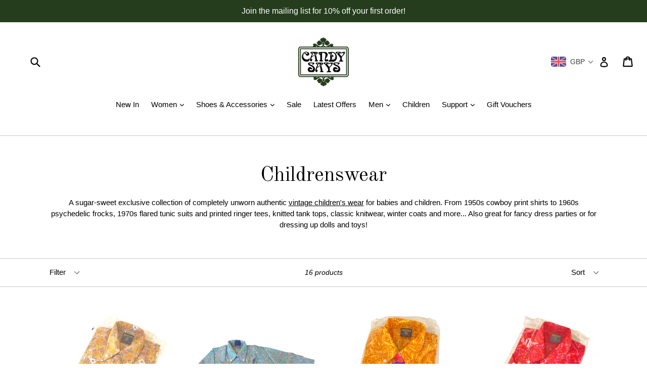

--- FILE ---
content_type: text/html; charset=utf-8
request_url: https://www.candysays.co.uk/collections/vintage-childrenswear
body_size: 36929
content:
<!doctype html>
<!--[if IE 9]> <html class="ie9 no-js" lang="en"> <![endif]-->
<!--[if (gt IE 9)|!(IE)]><!--> <html class="no-js" lang="en"> <!--<![endif]-->
<head>
<script type="text/javascript" src="https://edge.personalizer.io/storefront/2.0.0/js/shopify/storefront.min.js?key=dmx8g-mbk1pw4ub2za3w9bf-hqelg&shop=candy-says-3.myshopify.com"></script>
<script>
window.LimeSpot = window.LimeSpot === undefined ? {} : LimeSpot;
LimeSpot.PageInfo = { Type: "Collection", ReferenceIdentifier: "8261370", Personalized: false };

LimeSpot.StoreInfo = { Theme: "debut" };


LimeSpot.CartItems = [];
</script>





  <meta charset="utf-8">
  <meta http-equiv="X-UA-Compatible" content="IE=edge,chrome=1">
  <meta name="viewport" content="width=device-width,initial-scale=1">
  <meta name="theme-color" content="#253d1d">
  <link rel="canonical" href="https://www.candysays.co.uk/collections/vintage-childrenswear">

  
    <link rel="shortcut icon" href="//www.candysays.co.uk/cdn/shop/files/favicon2_32x32.png?v=1613663188" type="image/png">
  

  
  <title>
    Vintage Childrenswear
    
    
    
      &ndash; Candy Says Vintage Clothing UK
    
  </title>

  
    <meta name="description" content="A sugar-sweet exclusive collection of completely unworn authentic vintage children&#39;s wear for babies and children. From 1950s cowboy print shirts to 1960s psychedelic frocks, 1970s flared tunic suits and printed ringer tees, knitted tank tops, classic knitwear, winter coats and more... Also great for fancy dress partie">
  

  <!-- /snippets/social-meta-tags.liquid -->
<meta property="og:site_name" content="Candy Says Vintage Clothing UK">
<meta property="og:url" content="https://www.candysays.co.uk/collections/vintage-childrenswear">
<meta property="og:title" content="Vintage Childrenswear">
<meta property="og:type" content="website">
<meta property="og:description" content="A sugar-sweet exclusive collection of completely unworn authentic vintage children&#39;s wear for babies and children. From 1950s cowboy print shirts to 1960s psychedelic frocks, 1970s flared tunic suits and printed ringer tees, knitted tank tops, classic knitwear, winter coats and more... Also great for fancy dress partie">


<meta name="twitter:site" content="@candysaysuk?lang=es">
<meta name="twitter:card" content="summary_large_image">
<meta name="twitter:title" content="Vintage Childrenswear">
<meta name="twitter:description" content="A sugar-sweet exclusive collection of completely unworn authentic vintage children&#39;s wear for babies and children. From 1950s cowboy print shirts to 1960s psychedelic frocks, 1970s flared tunic suits and printed ringer tees, knitted tank tops, classic knitwear, winter coats and more... Also great for fancy dress partie">


  <link href="//www.candysays.co.uk/cdn/shop/t/8/assets/theme.scss.css?v=133556114002534723941697638431" rel="stylesheet" type="text/css" media="all" />
  

  

    <link href="//fonts.googleapis.com/css?family=Old+Standard+TT:400" rel="stylesheet" type="text/css" media="all" />
  



  <script>
    var theme = {
      strings: {
        addToCart: "Add to cart",
        soldOut: "Sold out",
        unavailable: "Unavailable",
        showMore: "Show More",
        showLess: "Show Less"
      },
      moneyFormat: "\u003cspan class='money'\u003e\u0026pound;{{amount}}\u003c\/span\u003e"
    }

    document.documentElement.className = document.documentElement.className.replace('no-js', 'js');
  </script>

  <!--[if (lte IE 9) ]><script src="//www.candysays.co.uk/cdn/shop/t/8/assets/match-media.min.js?v=22265819453975888031484646929" type="text/javascript"></script><![endif]-->

  

  <!--[if (gt IE 9)|!(IE)]><!--><script src="//www.candysays.co.uk/cdn/shop/t/8/assets/vendor.js?v=136118274122071307521484646930" defer="defer"></script><!--<![endif]-->
  <!--[if lte IE 9]><script src="//www.candysays.co.uk/cdn/shop/t/8/assets/vendor.js?v=136118274122071307521484646930"></script><![endif]-->

  <!--[if (gt IE 9)|!(IE)]><!--><script src="//www.candysays.co.uk/cdn/shop/t/8/assets/theme.js?v=48048280297299135481484646930" defer="defer"></script><!--<![endif]-->
  <!--[if lte IE 9]><script src="//www.candysays.co.uk/cdn/shop/t/8/assets/theme.js?v=48048280297299135481484646930"></script><![endif]-->

  <script>window.performance && window.performance.mark && window.performance.mark('shopify.content_for_header.start');</script><meta name="google-site-verification" content="5loRzPR0zmb5lHLeRZ4dqFw0kYOWdVdi-rNsd89FML8">
<meta id="shopify-digital-wallet" name="shopify-digital-wallet" content="/1858564/digital_wallets/dialog">
<meta name="shopify-checkout-api-token" content="59fd178ae4fe1358c677062d007092f2">
<meta id="in-context-paypal-metadata" data-shop-id="1858564" data-venmo-supported="false" data-environment="production" data-locale="en_US" data-paypal-v4="true" data-currency="GBP">
<link rel="alternate" type="application/atom+xml" title="Feed" href="/collections/vintage-childrenswear.atom" />
<link rel="alternate" hreflang="x-default" href="https://www.candysays.co.uk/collections/vintage-childrenswear">
<link rel="alternate" hreflang="en" href="https://www.candysays.co.uk/collections/vintage-childrenswear">
<link rel="alternate" hreflang="fr" href="https://www.candysays.co.uk/fr/collections/vintage-childrenswear">
<link rel="alternate" type="application/json+oembed" href="https://www.candysays.co.uk/collections/vintage-childrenswear.oembed">
<script async="async" src="/checkouts/internal/preloads.js?locale=en-GB"></script>
<link rel="preconnect" href="https://shop.app" crossorigin="anonymous">
<script async="async" src="https://shop.app/checkouts/internal/preloads.js?locale=en-GB&shop_id=1858564" crossorigin="anonymous"></script>
<script id="apple-pay-shop-capabilities" type="application/json">{"shopId":1858564,"countryCode":"GB","currencyCode":"GBP","merchantCapabilities":["supports3DS"],"merchantId":"gid:\/\/shopify\/Shop\/1858564","merchantName":"Candy Says Vintage Clothing UK","requiredBillingContactFields":["postalAddress","email"],"requiredShippingContactFields":["postalAddress","email"],"shippingType":"shipping","supportedNetworks":["visa","maestro","masterCard","amex","discover","elo"],"total":{"type":"pending","label":"Candy Says Vintage Clothing UK","amount":"1.00"},"shopifyPaymentsEnabled":true,"supportsSubscriptions":true}</script>
<script id="shopify-features" type="application/json">{"accessToken":"59fd178ae4fe1358c677062d007092f2","betas":["rich-media-storefront-analytics"],"domain":"www.candysays.co.uk","predictiveSearch":true,"shopId":1858564,"locale":"en"}</script>
<script>var Shopify = Shopify || {};
Shopify.shop = "candy-says-3.myshopify.com";
Shopify.locale = "en";
Shopify.currency = {"active":"GBP","rate":"1.0"};
Shopify.country = "GB";
Shopify.theme = {"name":"debut","id":164625616,"schema_name":"Debut","schema_version":"1.0.0","theme_store_id":796,"role":"main"};
Shopify.theme.handle = "null";
Shopify.theme.style = {"id":null,"handle":null};
Shopify.cdnHost = "www.candysays.co.uk/cdn";
Shopify.routes = Shopify.routes || {};
Shopify.routes.root = "/";</script>
<script type="module">!function(o){(o.Shopify=o.Shopify||{}).modules=!0}(window);</script>
<script>!function(o){function n(){var o=[];function n(){o.push(Array.prototype.slice.apply(arguments))}return n.q=o,n}var t=o.Shopify=o.Shopify||{};t.loadFeatures=n(),t.autoloadFeatures=n()}(window);</script>
<script>
  window.ShopifyPay = window.ShopifyPay || {};
  window.ShopifyPay.apiHost = "shop.app\/pay";
  window.ShopifyPay.redirectState = null;
</script>
<script id="shop-js-analytics" type="application/json">{"pageType":"collection"}</script>
<script defer="defer" async type="module" src="//www.candysays.co.uk/cdn/shopifycloud/shop-js/modules/v2/client.init-shop-cart-sync_C5BV16lS.en.esm.js"></script>
<script defer="defer" async type="module" src="//www.candysays.co.uk/cdn/shopifycloud/shop-js/modules/v2/chunk.common_CygWptCX.esm.js"></script>
<script type="module">
  await import("//www.candysays.co.uk/cdn/shopifycloud/shop-js/modules/v2/client.init-shop-cart-sync_C5BV16lS.en.esm.js");
await import("//www.candysays.co.uk/cdn/shopifycloud/shop-js/modules/v2/chunk.common_CygWptCX.esm.js");

  window.Shopify.SignInWithShop?.initShopCartSync?.({"fedCMEnabled":true,"windoidEnabled":true});

</script>
<script>
  window.Shopify = window.Shopify || {};
  if (!window.Shopify.featureAssets) window.Shopify.featureAssets = {};
  window.Shopify.featureAssets['shop-js'] = {"shop-cart-sync":["modules/v2/client.shop-cart-sync_ZFArdW7E.en.esm.js","modules/v2/chunk.common_CygWptCX.esm.js"],"init-fed-cm":["modules/v2/client.init-fed-cm_CmiC4vf6.en.esm.js","modules/v2/chunk.common_CygWptCX.esm.js"],"shop-button":["modules/v2/client.shop-button_tlx5R9nI.en.esm.js","modules/v2/chunk.common_CygWptCX.esm.js"],"shop-cash-offers":["modules/v2/client.shop-cash-offers_DOA2yAJr.en.esm.js","modules/v2/chunk.common_CygWptCX.esm.js","modules/v2/chunk.modal_D71HUcav.esm.js"],"init-windoid":["modules/v2/client.init-windoid_sURxWdc1.en.esm.js","modules/v2/chunk.common_CygWptCX.esm.js"],"shop-toast-manager":["modules/v2/client.shop-toast-manager_ClPi3nE9.en.esm.js","modules/v2/chunk.common_CygWptCX.esm.js"],"init-shop-email-lookup-coordinator":["modules/v2/client.init-shop-email-lookup-coordinator_B8hsDcYM.en.esm.js","modules/v2/chunk.common_CygWptCX.esm.js"],"init-shop-cart-sync":["modules/v2/client.init-shop-cart-sync_C5BV16lS.en.esm.js","modules/v2/chunk.common_CygWptCX.esm.js"],"avatar":["modules/v2/client.avatar_BTnouDA3.en.esm.js"],"pay-button":["modules/v2/client.pay-button_FdsNuTd3.en.esm.js","modules/v2/chunk.common_CygWptCX.esm.js"],"init-customer-accounts":["modules/v2/client.init-customer-accounts_DxDtT_ad.en.esm.js","modules/v2/client.shop-login-button_C5VAVYt1.en.esm.js","modules/v2/chunk.common_CygWptCX.esm.js","modules/v2/chunk.modal_D71HUcav.esm.js"],"init-shop-for-new-customer-accounts":["modules/v2/client.init-shop-for-new-customer-accounts_ChsxoAhi.en.esm.js","modules/v2/client.shop-login-button_C5VAVYt1.en.esm.js","modules/v2/chunk.common_CygWptCX.esm.js","modules/v2/chunk.modal_D71HUcav.esm.js"],"shop-login-button":["modules/v2/client.shop-login-button_C5VAVYt1.en.esm.js","modules/v2/chunk.common_CygWptCX.esm.js","modules/v2/chunk.modal_D71HUcav.esm.js"],"init-customer-accounts-sign-up":["modules/v2/client.init-customer-accounts-sign-up_CPSyQ0Tj.en.esm.js","modules/v2/client.shop-login-button_C5VAVYt1.en.esm.js","modules/v2/chunk.common_CygWptCX.esm.js","modules/v2/chunk.modal_D71HUcav.esm.js"],"shop-follow-button":["modules/v2/client.shop-follow-button_Cva4Ekp9.en.esm.js","modules/v2/chunk.common_CygWptCX.esm.js","modules/v2/chunk.modal_D71HUcav.esm.js"],"checkout-modal":["modules/v2/client.checkout-modal_BPM8l0SH.en.esm.js","modules/v2/chunk.common_CygWptCX.esm.js","modules/v2/chunk.modal_D71HUcav.esm.js"],"lead-capture":["modules/v2/client.lead-capture_Bi8yE_yS.en.esm.js","modules/v2/chunk.common_CygWptCX.esm.js","modules/v2/chunk.modal_D71HUcav.esm.js"],"shop-login":["modules/v2/client.shop-login_D6lNrXab.en.esm.js","modules/v2/chunk.common_CygWptCX.esm.js","modules/v2/chunk.modal_D71HUcav.esm.js"],"payment-terms":["modules/v2/client.payment-terms_CZxnsJam.en.esm.js","modules/v2/chunk.common_CygWptCX.esm.js","modules/v2/chunk.modal_D71HUcav.esm.js"]};
</script>
<script>(function() {
  var isLoaded = false;
  function asyncLoad() {
    if (isLoaded) return;
    isLoaded = true;
    var urls = ["https:\/\/cdn.shopify.com\/s\/files\/1\/0185\/8564\/t\/8\/assets\/sca-qv-scripts-noconfig.js?5088998123832573789\u0026shop=candy-says-3.myshopify.com","https:\/\/chimpstatic.com\/mcjs-connected\/js\/users\/d1bd7493349c0f9a272598446\/bd4377f9a167ca9ad66b61ac2.js?shop=candy-says-3.myshopify.com","https:\/\/edge.personalizer.io\/storefront\/2.0.0\/js\/shopify\/storefront.min.js?key=dmx8g-mbk1pw4ub2za3w9bf-hqelg\u0026shop=candy-says-3.myshopify.com","https:\/\/chimpstatic.com\/mcjs-connected\/js\/users\/38e58f5126f3099957d280e6e\/c23bfbcce333667e27efeeb54.js?shop=candy-says-3.myshopify.com"];
    for (var i = 0; i < urls.length; i++) {
      var s = document.createElement('script');
      s.type = 'text/javascript';
      s.async = true;
      s.src = urls[i];
      var x = document.getElementsByTagName('script')[0];
      x.parentNode.insertBefore(s, x);
    }
  };
  if(window.attachEvent) {
    window.attachEvent('onload', asyncLoad);
  } else {
    window.addEventListener('load', asyncLoad, false);
  }
})();</script>
<script id="__st">var __st={"a":1858564,"offset":0,"reqid":"98f87cbb-aa89-4a1f-8eaa-232837467534-1768626482","pageurl":"www.candysays.co.uk\/collections\/vintage-childrenswear","u":"5e93e42ea700","p":"collection","rtyp":"collection","rid":8261370};</script>
<script>window.ShopifyPaypalV4VisibilityTracking = true;</script>
<script id="captcha-bootstrap">!function(){'use strict';const t='contact',e='account',n='new_comment',o=[[t,t],['blogs',n],['comments',n],[t,'customer']],c=[[e,'customer_login'],[e,'guest_login'],[e,'recover_customer_password'],[e,'create_customer']],r=t=>t.map((([t,e])=>`form[action*='/${t}']:not([data-nocaptcha='true']) input[name='form_type'][value='${e}']`)).join(','),a=t=>()=>t?[...document.querySelectorAll(t)].map((t=>t.form)):[];function s(){const t=[...o],e=r(t);return a(e)}const i='password',u='form_key',d=['recaptcha-v3-token','g-recaptcha-response','h-captcha-response',i],f=()=>{try{return window.sessionStorage}catch{return}},m='__shopify_v',_=t=>t.elements[u];function p(t,e,n=!1){try{const o=window.sessionStorage,c=JSON.parse(o.getItem(e)),{data:r}=function(t){const{data:e,action:n}=t;return t[m]||n?{data:e,action:n}:{data:t,action:n}}(c);for(const[e,n]of Object.entries(r))t.elements[e]&&(t.elements[e].value=n);n&&o.removeItem(e)}catch(o){console.error('form repopulation failed',{error:o})}}const l='form_type',E='cptcha';function T(t){t.dataset[E]=!0}const w=window,h=w.document,L='Shopify',v='ce_forms',y='captcha';let A=!1;((t,e)=>{const n=(g='f06e6c50-85a8-45c8-87d0-21a2b65856fe',I='https://cdn.shopify.com/shopifycloud/storefront-forms-hcaptcha/ce_storefront_forms_captcha_hcaptcha.v1.5.2.iife.js',D={infoText:'Protected by hCaptcha',privacyText:'Privacy',termsText:'Terms'},(t,e,n)=>{const o=w[L][v],c=o.bindForm;if(c)return c(t,g,e,D).then(n);var r;o.q.push([[t,g,e,D],n]),r=I,A||(h.body.append(Object.assign(h.createElement('script'),{id:'captcha-provider',async:!0,src:r})),A=!0)});var g,I,D;w[L]=w[L]||{},w[L][v]=w[L][v]||{},w[L][v].q=[],w[L][y]=w[L][y]||{},w[L][y].protect=function(t,e){n(t,void 0,e),T(t)},Object.freeze(w[L][y]),function(t,e,n,w,h,L){const[v,y,A,g]=function(t,e,n){const i=e?o:[],u=t?c:[],d=[...i,...u],f=r(d),m=r(i),_=r(d.filter((([t,e])=>n.includes(e))));return[a(f),a(m),a(_),s()]}(w,h,L),I=t=>{const e=t.target;return e instanceof HTMLFormElement?e:e&&e.form},D=t=>v().includes(t);t.addEventListener('submit',(t=>{const e=I(t);if(!e)return;const n=D(e)&&!e.dataset.hcaptchaBound&&!e.dataset.recaptchaBound,o=_(e),c=g().includes(e)&&(!o||!o.value);(n||c)&&t.preventDefault(),c&&!n&&(function(t){try{if(!f())return;!function(t){const e=f();if(!e)return;const n=_(t);if(!n)return;const o=n.value;o&&e.removeItem(o)}(t);const e=Array.from(Array(32),(()=>Math.random().toString(36)[2])).join('');!function(t,e){_(t)||t.append(Object.assign(document.createElement('input'),{type:'hidden',name:u})),t.elements[u].value=e}(t,e),function(t,e){const n=f();if(!n)return;const o=[...t.querySelectorAll(`input[type='${i}']`)].map((({name:t})=>t)),c=[...d,...o],r={};for(const[a,s]of new FormData(t).entries())c.includes(a)||(r[a]=s);n.setItem(e,JSON.stringify({[m]:1,action:t.action,data:r}))}(t,e)}catch(e){console.error('failed to persist form',e)}}(e),e.submit())}));const S=(t,e)=>{t&&!t.dataset[E]&&(n(t,e.some((e=>e===t))),T(t))};for(const o of['focusin','change'])t.addEventListener(o,(t=>{const e=I(t);D(e)&&S(e,y())}));const B=e.get('form_key'),M=e.get(l),P=B&&M;t.addEventListener('DOMContentLoaded',(()=>{const t=y();if(P)for(const e of t)e.elements[l].value===M&&p(e,B);[...new Set([...A(),...v().filter((t=>'true'===t.dataset.shopifyCaptcha))])].forEach((e=>S(e,t)))}))}(h,new URLSearchParams(w.location.search),n,t,e,['guest_login'])})(!0,!0)}();</script>
<script integrity="sha256-4kQ18oKyAcykRKYeNunJcIwy7WH5gtpwJnB7kiuLZ1E=" data-source-attribution="shopify.loadfeatures" defer="defer" src="//www.candysays.co.uk/cdn/shopifycloud/storefront/assets/storefront/load_feature-a0a9edcb.js" crossorigin="anonymous"></script>
<script crossorigin="anonymous" defer="defer" src="//www.candysays.co.uk/cdn/shopifycloud/storefront/assets/shopify_pay/storefront-65b4c6d7.js?v=20250812"></script>
<script data-source-attribution="shopify.dynamic_checkout.dynamic.init">var Shopify=Shopify||{};Shopify.PaymentButton=Shopify.PaymentButton||{isStorefrontPortableWallets:!0,init:function(){window.Shopify.PaymentButton.init=function(){};var t=document.createElement("script");t.src="https://www.candysays.co.uk/cdn/shopifycloud/portable-wallets/latest/portable-wallets.en.js",t.type="module",document.head.appendChild(t)}};
</script>
<script data-source-attribution="shopify.dynamic_checkout.buyer_consent">
  function portableWalletsHideBuyerConsent(e){var t=document.getElementById("shopify-buyer-consent"),n=document.getElementById("shopify-subscription-policy-button");t&&n&&(t.classList.add("hidden"),t.setAttribute("aria-hidden","true"),n.removeEventListener("click",e))}function portableWalletsShowBuyerConsent(e){var t=document.getElementById("shopify-buyer-consent"),n=document.getElementById("shopify-subscription-policy-button");t&&n&&(t.classList.remove("hidden"),t.removeAttribute("aria-hidden"),n.addEventListener("click",e))}window.Shopify?.PaymentButton&&(window.Shopify.PaymentButton.hideBuyerConsent=portableWalletsHideBuyerConsent,window.Shopify.PaymentButton.showBuyerConsent=portableWalletsShowBuyerConsent);
</script>
<script data-source-attribution="shopify.dynamic_checkout.cart.bootstrap">document.addEventListener("DOMContentLoaded",(function(){function t(){return document.querySelector("shopify-accelerated-checkout-cart, shopify-accelerated-checkout")}if(t())Shopify.PaymentButton.init();else{new MutationObserver((function(e,n){t()&&(Shopify.PaymentButton.init(),n.disconnect())})).observe(document.body,{childList:!0,subtree:!0})}}));
</script>
<link id="shopify-accelerated-checkout-styles" rel="stylesheet" media="screen" href="https://www.candysays.co.uk/cdn/shopifycloud/portable-wallets/latest/accelerated-checkout-backwards-compat.css" crossorigin="anonymous">
<style id="shopify-accelerated-checkout-cart">
        #shopify-buyer-consent {
  margin-top: 1em;
  display: inline-block;
  width: 100%;
}

#shopify-buyer-consent.hidden {
  display: none;
}

#shopify-subscription-policy-button {
  background: none;
  border: none;
  padding: 0;
  text-decoration: underline;
  font-size: inherit;
  cursor: pointer;
}

#shopify-subscription-policy-button::before {
  box-shadow: none;
}

      </style>

<script>window.performance && window.performance.mark && window.performance.mark('shopify.content_for_header.end');</script>
<link rel="stylesheet" href="//www.candysays.co.uk/cdn/shop/t/8/assets/sca-quick-view.css?v=127443948230706355921484921558">
<link rel="stylesheet" href="//www.candysays.co.uk/cdn/shop/t/8/assets/sca-jquery.fancybox.css?v=50433719388693846841484921558">

<script src="//www.candysays.co.uk/cdn/shopifycloud/storefront/assets/themes_support/option_selection-b017cd28.js" type="text/javascript"></script>

 <script type="text/javascript">
<!-- Copy Right by Frehhshopify -->
if ( 'undefined' == (typeof FHSPROD) ) {
    var FHSPROD = {};
}
if ('undefined' == (typeof FHSPROD.labelme)) {
    FHSPROD.labelme = {};
}
! function() {


  
  FHSPROD.labelme.pg = 'collection';
  
  
    FHSPROD.labelme.product_list= [
      
          {
          id: 7245576208561,
          handle: "psychedelic-1960s-kids-vintage-light-brown-floral-long-sleeved-shirt-and-neck-tie",
          price: 2000,
          
          compare_at_price_max: 0,
          compare_at_price_min: 0,
          
          published_at: "2022-06-14 15:26:17 +0100",
          
          published_at_min: "",
          published_at_max: "",
          images: [
          
              {
                  product_id: 7245576208561,
                  id : 32219549597873,
                  src: "products/Photo11-06-2022_161432.jpg",
                  attached_to_variant: "",
                  position: 1
              },
          
          ],
          variants: [ 
            
            {    	
              id: 41898575331505,
              price: 2000,
              
              quantity: 1,
              url: "/products/psychedelic-1960s-kids-vintage-light-brown-floral-long-sleeved-shirt-and-neck-tie?variant=41898575331505",
              weight: 400
            },
            
          ]},
      
          {
          id: 7245309640881,
          handle: "psychedelic-1960s-kids-vintage-blue-paisley-long-sleeved-shirt-and-neck-tie",
          price: 2000,
          
          compare_at_price_max: 0,
          compare_at_price_min: 0,
          
          published_at: "2022-06-14 10:52:13 +0100",
          
          published_at_min: "",
          published_at_max: "",
          images: [
          
              {
                  product_id: 7245309640881,
                  id : 32218352648369,
                  src: "products/Photo11-06-2022_161354.jpg",
                  attached_to_variant: "",
                  position: 1
              },
          
          ],
          variants: [ 
            
            {    	
              id: 41897816817841,
              price: 2000,
              
              quantity: 1,
              url: "/products/psychedelic-1960s-kids-vintage-blue-paisley-long-sleeved-shirt-and-neck-tie?variant=41897816817841",
              weight: 400
            },
            
            {    	
              id: 41897816850609,
              price: 2000,
              
              quantity: 1,
              url: "/products/psychedelic-1960s-kids-vintage-blue-paisley-long-sleeved-shirt-and-neck-tie?variant=41897816850609",
              weight: 400
            },
            
          ]},
      
          {
          id: 7245274775729,
          handle: "psychedelic-orange-and-brown-paisley-unworn-kids-1960s-short-sleeved-shirt",
          price: 2000,
          
          compare_at_price_max: 0,
          compare_at_price_min: 0,
          
          published_at: "2022-06-14 10:24:53 +0100",
          
          published_at_min: "",
          published_at_max: "",
          images: [
          
              {
                  product_id: 7245274775729,
                  id : 32218230489265,
                  src: "products/Photo11-06-2022_161154.jpg",
                  attached_to_variant: "",
                  position: 1
              },
          
              {
                  product_id: 7245274775729,
                  id : 32218230390961,
                  src: "products/Photo11-06-2022_161126.jpg",
                  attached_to_variant: "",
                  position: 2
              },
          
              {
                  product_id: 7245274775729,
                  id : 32218230423729,
                  src: "products/Photo11-06-2022_161138.jpg",
                  attached_to_variant: "",
                  position: 3
              },
          
          ],
          variants: [ 
            
            {    	
              id: 41897766060209,
              price: 2000,
              
              quantity: 1,
              url: "/products/psychedelic-orange-and-brown-paisley-unworn-kids-1960s-short-sleeved-shirt?variant=41897766060209",
              weight: 400
            },
            
            {    	
              id: 41897766092977,
              price: 2000,
              
              quantity: 0,
              url: "/products/psychedelic-orange-and-brown-paisley-unworn-kids-1960s-short-sleeved-shirt?variant=41897766092977",
              weight: 400
            },
            
          ]},
      
          {
          id: 7245272580273,
          handle: "psychedelic-pink-and-orange-paisley-unworn-kids-1960s-short-sleeved-shirt",
          price: 2000,
          
          compare_at_price_max: 0,
          compare_at_price_min: 0,
          
          published_at: "2022-06-14 10:18:22 +0100",
          
          published_at_min: "",
          published_at_max: "",
          images: [
          
              {
                  product_id: 7245272580273,
                  id : 32218204111025,
                  src: "products/Photo11-06-2022_161212.jpg",
                  attached_to_variant: "",
                  position: 1
              },
          
              {
                  product_id: 7245272580273,
                  id : 32218204045489,
                  src: "products/Photo11-06-2022_161239.jpg",
                  attached_to_variant: "",
                  position: 2
              },
          
              {
                  product_id: 7245272580273,
                  id : 32218204078257,
                  src: "products/Photo11-06-2022_161259.jpg",
                  attached_to_variant: "",
                  position: 3
              },
          
          ],
          variants: [ 
            
            {    	
              id: 41897762980017,
              price: 2000,
              
              quantity: 1,
              url: "/products/psychedelic-pink-and-orange-paisley-unworn-kids-1960s-short-sleeved-shirt?variant=41897762980017",
              weight: 400
            },
            
            {    	
              id: 41897763012785,
              price: 2000,
              
              quantity: 1,
              url: "/products/psychedelic-pink-and-orange-paisley-unworn-kids-1960s-short-sleeved-shirt?variant=41897763012785",
              weight: 400
            },
            
          ]},
      
          {
          id: 7245268746417,
          handle: "flower-power-girls-vintage-unworn-1960s-mod-dress-with-tie-green",
          price: 2000,
          
          compare_at_price_max: 0,
          compare_at_price_min: 0,
          
          published_at: "2022-06-14 10:03:50 +0100",
          
          published_at_min: "",
          published_at_max: "",
          images: [
          
              {
                  product_id: 7245268746417,
                  id : 32218148012209,
                  src: "products/Photo11-06-2022_150941.jpg",
                  attached_to_variant: "",
                  position: 1
              },
          
              {
                  product_id: 7245268746417,
                  id : 32218147979441,
                  src: "products/Photo11-06-2022_150949.jpg",
                  attached_to_variant: "",
                  position: 2
              },
          
          ],
          variants: [ 
            
            {    	
              id: 41897756786865,
              price: 2000,
              
              quantity: 0,
              url: "/products/flower-power-girls-vintage-unworn-1960s-mod-dress-with-tie-green?variant=41897756786865",
              weight: 400
            },
            
          ]},
      
          {
          id: 7245267304625,
          handle: "lime-green-flower-power-daisy-baby-girls-mod-1960s-dress",
          price: 1000,
          
          compare_at_price_max: 0,
          compare_at_price_min: 0,
          
          published_at: "2022-06-14 09:58:24 +0100",
          
          published_at_min: "",
          published_at_max: "",
          images: [
          
              {
                  product_id: 7245267304625,
                  id : 32218129858737,
                  src: "products/Photo11-06-2022_150749.jpg",
                  attached_to_variant: "",
                  position: 1
              },
          
              {
                  product_id: 7245267304625,
                  id : 32218129891505,
                  src: "products/Photo11-06-2022_150759.jpg",
                  attached_to_variant: "",
                  position: 2
              },
          
          ],
          variants: [ 
            
            {    	
              id: 41897754624177,
              price: 1000,
              
              quantity: 0,
              url: "/products/lime-green-flower-power-daisy-baby-girls-mod-1960s-dress?variant=41897754624177",
              weight: 300
            },
            
          ]},
      
          {
          id: 7245264715953,
          handle: "colourblock-1960s-does-1920s-girls-vintage-dropwaist-dress-light-blue",
          price: 1200,
          
          compare_at_price_max: 0,
          compare_at_price_min: 0,
          
          published_at: "2022-06-14 09:50:47 +0100",
          
          published_at_min: "",
          published_at_max: "",
          images: [
          
              {
                  product_id: 7245264715953,
                  id : 32218104496305,
                  src: "products/Photo11-06-2022_151012.jpg",
                  attached_to_variant: "",
                  position: 1
              },
          
              {
                  product_id: 7245264715953,
                  id : 32218104529073,
                  src: "products/Photo11-06-2022_151030.jpg",
                  attached_to_variant: "",
                  position: 2
              },
          
          ],
          variants: [ 
            
            {    	
              id: 41897750757553,
              price: 1200,
              
              quantity: 0,
              url: "/products/colourblock-1960s-does-1920s-girls-vintage-dropwaist-dress-light-blue?variant=41897750757553",
              weight: 300
            },
            
          ]},
      
          {
          id: 5773749649558,
          handle: "red-and-black-plaid-1960s-baby-girls-smocked-panel-dress",
          price: 1000,
          
          compare_at_price_max: 0,
          compare_at_price_min: 0,
          
          published_at: "2020-09-28 13:53:41 +0100",
          
          published_at_min: "",
          published_at_max: "",
          images: [
          
              {
                  product_id: 5773749649558,
                  id : 19246829830294,
                  src: "products/rb1.jpg",
                  attached_to_variant: "",
                  position: 1
              },
          
              {
                  product_id: 5773749649558,
                  id : 19246829797526,
                  src: "products/rb3.jpg",
                  attached_to_variant: "",
                  position: 2
              },
          
              {
                  product_id: 5773749649558,
                  id : 19246829895830,
                  src: "products/rb2.jpg",
                  attached_to_variant: "",
                  position: 3
              },
          
          ],
          variants: [ 
            
            {    	
              id: 36513131987094,
              price: 1000,
              
              quantity: 1,
              url: "/products/red-and-black-plaid-1960s-baby-girls-smocked-panel-dress?variant=36513131987094",
              weight: 300
            },
            
          ]},
      
          {
          id: 4404837646393,
          handle: "soft-red-orlon-vintage-1960s-unworn-babies-jumper",
          price: 1000,
          
          compare_at_price_max: 0,
          compare_at_price_min: 0,
          
          published_at: "2019-12-11 10:24:09 +0000",
          
          published_at_min: "",
          published_at_max: "",
          images: [
          
              {
                  product_id: 4404837646393,
                  id : 13459967279161,
                  src: "products/jumper1.jpg",
                  attached_to_variant: "",
                  position: 1
              },
          
              {
                  product_id: 4404837646393,
                  id : 13459967311929,
                  src: "products/jumper2.jpg",
                  attached_to_variant: "",
                  position: 2
              },
          
          ],
          variants: [ 
            
            {    	
              id: 31342746304569,
              price: 1000,
              
              quantity: 6,
              url: "/products/soft-red-orlon-vintage-1960s-unworn-babies-jumper?variant=31342746304569",
              weight: 150
            },
            
          ]},
      
          {
          id: 650753638423,
          handle: "orange-floral-print-1960s-girls-vintage-summer-day-dress",
          price: 2000,
          
          compare_at_price_max: 0,
          compare_at_price_min: 0,
          
          published_at: "2018-05-09 11:51:29 +0100",
          
          published_at_min: "",
          published_at_max: "",
          images: [
          
              {
                  product_id: 650753638423,
                  id : 2308451336215,
                  src: "products/C226.jpg",
                  attached_to_variant: "",
                  position: 1
              },
          
          ],
          variants: [ 
            
            {    	
              id: 7423054053399,
              price: 2000,
              
              quantity: 1,
              url: "/products/orange-floral-print-1960s-girls-vintage-summer-day-dress?variant=7423054053399",
              weight: 300
            },
            
          ]},
      
          {
          id: 650751049751,
          handle: "summer-floral-print-1960s-girls-turquoise-green-and-white-day-dress",
          price: 2000,
          
          compare_at_price_max: 0,
          compare_at_price_min: 0,
          
          published_at: "2018-05-09 11:41:03 +0100",
          
          published_at_min: "",
          published_at_max: "",
          images: [
          
              {
                  product_id: 650751049751,
                  id : 2308438687767,
                  src: "products/c225.jpg",
                  attached_to_variant: "",
                  position: 1
              },
          
          ],
          variants: [ 
            
            {    	
              id: 7423049465879,
              price: 2000,
              
              quantity: 1,
              url: "/products/summer-floral-print-1960s-girls-turquoise-green-and-white-day-dress?variant=7423049465879",
              weight: 300
            },
            
          ]},
      
          {
          id: 70061490204,
          handle: "bright-red-graphic-print-soft-orlon-1960s-babies-vintage-cardigan",
          price: 1400,
          
          compare_at_price_max: 0,
          compare_at_price_min: 0,
          
          published_at: "2017-09-11 13:28:13 +0100",
          
          published_at_min: "",
          published_at_max: "",
          images: [
          
              {
                  product_id: 70061490204,
                  id : 288981843996,
                  src: "products/C209a.jpg",
                  attached_to_variant: "",
                  position: 1
              },
          
              {
                  product_id: 70061490204,
                  id : 288982138908,
                  src: "products/C209b.jpg",
                  attached_to_variant: "",
                  position: 2
              },
          
          ],
          variants: [ 
            
            {    	
              id: 856317526044,
              price: 1400,
              
              quantity: 1,
              url: "/products/bright-red-graphic-print-soft-orlon-1960s-babies-vintage-cardigan?variant=856317526044",
              weight: 200
            },
            
          ]},
      
          {
          id: 2738242693,
          handle: "graphic-patterned-mod-1970s-girls-collared-day-dress",
          price: 1000,
          
          compare_at_price: 1500,
          
          compare_at_price_max: 1500,
          compare_at_price_min: 1500,
          
          published_at: "2015-11-05 10:18:00 +0000",
          
          published_at_min: "",
          published_at_max: "",
          images: [
          
              {
                  product_id: 2738242693,
                  id : 5456352261,
                  src: "products/C190.jpg",
                  attached_to_variant: "",
                  position: 1
              },
          
          ],
          variants: [ 
            
            {    	
              id: 7959264517,
              price: 1000,
              
              compare_at_price: 1500,
              
              quantity: 0,
              url: "/products/graphic-patterned-mod-1970s-girls-collared-day-dress?variant=7959264517",
              weight: 300
            },
            
            {    	
              id: 7959264581,
              price: 1000,
              
              compare_at_price: 1500,
              
              quantity: 1,
              url: "/products/graphic-patterned-mod-1970s-girls-collared-day-dress?variant=7959264581",
              weight: 300
            },
            
            {    	
              id: 7959264645,
              price: 1000,
              
              compare_at_price: 1500,
              
              quantity: 0,
              url: "/products/graphic-patterned-mod-1970s-girls-collared-day-dress?variant=7959264645",
              weight: 300
            },
            
          ]},
      
          {
          id: 1458958149,
          handle: "frothy-nylon-and-lace-1960s-girls-petticoat",
          price: 1000,
          
          compare_at_price: 1600,
          
          compare_at_price_max: 1600,
          compare_at_price_min: 1600,
          
          published_at: "2015-08-19 12:35:00 +0100",
          
          published_at_min: "",
          published_at_max: "",
          images: [
          
              {
                  product_id: 1458958149,
                  id : 3463487109,
                  src: "products/s175ap.jpg",
                  attached_to_variant: "",
                  position: 1
              },
          
              {
                  product_id: 1458958149,
                  id : 3463487301,
                  src: "products/s175ap2.jpg",
                  attached_to_variant: "",
                  position: 2
              },
          
              {
                  product_id: 1458958149,
                  id : 3463487813,
                  src: "products/s175ap3.jpg",
                  attached_to_variant: "",
                  position: 3
              },
          
              {
                  product_id: 1458958149,
                  id : 3463487941,
                  src: "products/s175ag.jpg",
                  attached_to_variant: "",
                  position: 4
              },
          
              {
                  product_id: 1458958149,
                  id : 3463488133,
                  src: "products/s175aw.jpg",
                  attached_to_variant: "",
                  position: 5
              },
          
              {
                  product_id: 1458958149,
                  id : 3463488325,
                  src: "products/s175ay.jpg",
                  attached_to_variant: "",
                  position: 6
              },
          
          ],
          variants: [ 
            
            {    	
              id: 4470424261,
              price: 1000,
              
              compare_at_price: 1600,
              
              quantity: 0,
              url: "/products/frothy-nylon-and-lace-1960s-girls-petticoat?variant=4470424261",
              weight: 200
            },
            
            {    	
              id: 4470424325,
              price: 1000,
              
              compare_at_price: 1600,
              
              quantity: 0,
              url: "/products/frothy-nylon-and-lace-1960s-girls-petticoat?variant=4470424325",
              weight: 200
            },
            
            {    	
              id: 4470424453,
              price: 1000,
              
              compare_at_price: 1600,
              
              quantity: 1,
              url: "/products/frothy-nylon-and-lace-1960s-girls-petticoat?variant=4470424453",
              weight: 200
            },
            
            {    	
              id: 4470424581,
              price: 1000,
              
              compare_at_price: 1600,
              
              quantity: 0,
              url: "/products/frothy-nylon-and-lace-1960s-girls-petticoat?variant=4470424581",
              weight: 200
            },
            
          ]},
      
          {
          id: 106806778,
          handle: "10309",
          price: 1000,
          
          compare_at_price_max: 0,
          compare_at_price_min: 0,
          
          published_at: "2012-10-04 18:09:00 +0100",
          
          published_at_min: "",
          published_at_max: "",
          images: [
          
              {
                  product_id: 106806778,
                  id : 208374068,
                  src: "products/C8223188.jpeg",
                  attached_to_variant: "",
                  position: 1
              },
          
          ],
          variants: [ 
            
            {    	
              id: 244658968,
              price: 1000,
              
              quantity: 1,
              url: "/products/10309?variant=244658968",
              weight: 100
            },
            
          ]},
      
          {
          id: 106802286,
          handle: "9140",
          price: 800,
          
          compare_at_price: 1400,
          
          compare_at_price_max: 1400,
          compare_at_price_min: 1400,
          
          published_at: "2012-10-04 17:48:01 +0100",
          
          published_at_min: "",
          published_at_max: "",
          images: [
          
              {
                  product_id: 106802286,
                  id : 208371508,
                  src: "products/C123.jpeg",
                  attached_to_variant: "",
                  position: 1
              },
          
          ],
          variants: [ 
            
            {    	
              id: 244652860,
              price: 800,
              
              compare_at_price: 1400,
              
              quantity: 0,
              url: "/products/9140?variant=244652860",
              weight: 350
            },
            
          ]},
      

  ];

  
  
  
   FHSPROD.labelme.product_main = null;
  

  
    FHSPROD.labelme.product_front= [
      

  ];

  }();
</script><!-- Content was updated by FreehShopify at 2017-01-20 16:21:29 --><!-- BEGIN app block: shopify://apps/beast-currency-converter/blocks/doubly/267afa86-a419-4d5b-a61b-556038e7294d -->


	<script>
		var DoublyGlobalCurrency, catchXHR = true, bccAppVersion = 1;
       	var DoublyGlobal = {
			theme : 'flags_theme',
			spanClass : 'money',
			cookieName : '_g1484648608',
			ratesUrl :  'https://init.grizzlyapps.com/9e32c84f0db4f7b1eb40c32bdb0bdea9',
			geoUrl : 'https://currency.grizzlyapps.com/83d400c612f9a099fab8f76dcab73a48',
			shopCurrency : 'GBP',
            allowedCurrencies : '["GBP","USD","EUR","CAD","AUD"]',
			countriesJSON : '[]',
			currencyMessage : 'All orders are processed in GBP. While the content of your cart is currently displayed in <span class="selected-currency"></span>, you will checkout using GBP at the most current exchange rate.',
            currencyFormat : 'money_format',
			euroFormat : 'amount',
            removeDecimals : 0,
            roundDecimals : 0,
            roundTo : '99',
            autoSwitch : 0,
			showPriceOnHover : 0,
            showCurrencyMessage : false,
			hideConverter : '',
			forceJqueryLoad : false,
			beeketing : true,
			themeScript : '',
			customerScriptBefore : '',
			customerScriptAfter : '',
			debug: false
		};

		<!-- inline script: fixes + various plugin js functions -->
		DoublyGlobal.themeScript = "if(DoublyGlobal.debug) debugger;if(!window.jQueryGrizzly) { var script = document.createElement('script'); script.type = \"text\/javascript\"; script.src = \"\/\/ajax.googleapis.com\/ajax\/libs\/jquery\/1.11.1\/jquery.min.js\"; document.getElementsByTagName('head')[0].appendChild(script); } var right = 35; var searchRight = 0; var accountPresentMargin = ''; if(jQueryGrizzly('.site-header__icons-wrapper .site-header__account').length!==0) { right = 80; searchRight = 45; accountPresentMargin = '.site-header__icons-wrapper {margin-right: -30px;} .doubly-wrapper { padding-left:15px; } @media screen and (min-width:750px) and (max-width:900px) { .logo--center .doubly-nice-select.slim .current .flags {display:none;} } @media screen and (max-width:400px) { .doubly-wrapper { padding-left:10px; margin-right:-5px; right:0px; } .site-header__icons-wrapper .doubly-wrapper .doubly-nice-select:after { content:none; } } @media screen and (max-width:350px) { .doubly-wrapper { right:0px !important; } }'; } jQueryGrizzly('head').append('<style> .doubly-wrapper {position: absolute; margin-top: -10px; top: 50%; right: '+right+'px;} .logo--left .site-header__search {padding-right: '+(searchRight+130)+'px !important;} '+accountPresentMargin+' @media screen and (min-width:801px) and (max-width:950px) { .logo--left .doubly-nice-select.slim .current .flags {display:none;} .logo--left .site-header__search {padding-right: '+(searchRight+90)+'px;} } @media screen and (min-width:750px) and (max-width:800px) { .logo--left .doubly-nice-select:after {border: 0px;} .logo--left .doubly-nice-select {padding-right: 0px !important;} .logo--left .doubly-nice-select.slim .current .flags {display:none;} .logo--left .site-header__search {padding-right: '+(searchRight+70)+'px;} } @media screen and (max-width:749px) { .site-header .grid .grid__item.medium-up--one-quarter:last-child {width: 70% ;} .site-header .grid .grid__item.medium-up--one-quarter {width: 30% ;} .doubly-wrapper {float: none; display: inline-block; position: relative; right:-5px ;margin-top:0 ;top:0; vertical-align: middle;} .site-header__icons-wrapper {margin-right: -10px;} .site-header__cart { padding-right:10px !important; } } @media screen and (max-width:749px) and (min-width:381px) { .site-header__cart { padding-right:10px !important; } } @media screen and (max-width:381px) { .doubly-nice-select.slim .current .flags {display:none;} } @media screen and (max-width:350px) { .doubly-wrapper .doubly-nice-select { padding-right:3px !important; } .site-header__icons-wrapper .doubly-nice-select:after { content:none; } } <\/style>'); var setRelative = false; if (jQueryGrizzly('.site-header__icons-wrapper .site-header__cart').css('position') == 'relative') { setRelative = true; } if (setRelative) { jQueryGrizzly('head').append('<style> @media screen and (max-width:1050px) and (min-width:800px) { .doubly-wrapper .doubly-nice-select::after { display:none; } } @media screen and (min-width:750px) { .logo--left .site-header__search { padding-right:0px !important; } .site-header__icons-wrapper .doubly-nice-select.slim .current .flags { display:initial !important; } .site-header__icons-wrapper .doubly-wrapper { position:relative; float:none; display:inline-block; margin:0; right:0; top:0; } } @media screen and (min-width:382px) and (max-width:749px) { .doubly-wrapper { width:110px; top:2px; margin-left:-15px; } } @media screen and (max-width:350px) { .doubly-wrapper .doubly-nice-select.right .list { right:-30px; } } <\/style>'); } if (jQueryGrizzly('.cart .doubly-message').length==0) { jQueryGrizzly('.cart .cart__footer').before('<div class=\"doubly-message\"><\/div>'); } jQueryGrizzly('.site-header__icons-wrapper a.site-header__cart').after('<div class=\"doubly-wrapper\"><\/div>'); function afterCurrencySwitcherInit() { jQueryGrizzly('.doubly-wrapper .doubly-nice-select').addClass('slim'); } function reinterpretMoney() { jQueryGrizzly('.grid-view-item.product-card .price.price--listing dd>.price-item').each(function() { if(jQueryGrizzly(this).text().trim().length > 0 && jQueryGrizzly(this).find('span.money').length==0 && jQueryGrizzly(this).text().trim().indexOf('<span class=money>') !== -1) { var initialText = jQueryGrizzly(this).text().trim(); jQueryGrizzly(this).html(initialText); } }); jQueryGrizzly('.template-search .price.price--listing dd>.price-item').each(function() { if(jQueryGrizzly(this).text().trim().length > 0 && jQueryGrizzly(this).find('span.money').length==0 && jQueryGrizzly(this).text().trim().indexOf('<span class=money>') !== -1) { var initialText = jQueryGrizzly(this).text().trim(); jQueryGrizzly(this).html(initialText); } }); } reinterpretMoney(); setTimeout(function() { reinterpretMoney(); },1000);";
                    DoublyGlobal.initNiceSelect = function(){
                        !function(e) {
                            e.fn.niceSelect = function() {
                                this.each(function() {
                                    var s = e(this);
                                    var t = s.next()
                                    , n = s.find('option')
                                    , a = s.find('option:selected');
                                    t.find('.current').html('<span class="flags flags-' + a.data('country') + '"></span> &nbsp;' + a.data('display') || a.text());
                                }),
                                e(document).off('.nice_select'),
                                e(document).on('click.nice_select', '.doubly-nice-select.doubly-nice-select', function(s) {
                                    var t = e(this);
                                    e('.doubly-nice-select').not(t).removeClass('open'),
                                    t.toggleClass('open'),
                                    t.hasClass('open') ? (t.find('.option'),
                                    t.find('.focus').removeClass('focus'),
                                    t.find('.selected').addClass('focus')) : t.focus()
                                }),
                                e(document).on('click.nice_select', function(s) {
                                    0 === e(s.target).closest('.doubly-nice-select').length && e('.doubly-nice-select').removeClass('open').find('.option')
                                }),
                                e(document).on('click.nice_select', '.doubly-nice-select .option', function(s) {
                                    var t = e(this);
                                    e('.doubly-nice-select').each(function() {
                                        var s = e(this).find('.option[data-value="' + t.data('value') + '"]')
                                        , n = s.closest('.doubly-nice-select');
                                        n.find('.selected').removeClass('selected'),
                                        s.addClass('selected');
                                        var a = '<span class="flags flags-' + s.data('country') + '"></span> &nbsp;' + s.data('display') || s.text();
                                        n.find('.current').html(a),
                                        n.prev('select').val(s.data('value')).trigger('change')
                                    })
                                }),
                                e(document).on('keydown.nice_select', '.doubly-nice-select', function(s) {
                                    var t = e(this)
                                    , n = e(t.find('.focus') || t.find('.list .option.selected'));
                                    if (32 == s.keyCode || 13 == s.keyCode)
                                        return t.hasClass('open') ? n.trigger('click') : t.trigger('click'),
                                        !1;
                                    if (40 == s.keyCode)
                                        return t.hasClass('open') ? n.next().length > 0 && (t.find('.focus').removeClass('focus'),
                                        n.next().addClass('focus')) : t.trigger('click'),
                                        !1;
                                    if (38 == s.keyCode)
                                        return t.hasClass('open') ? n.prev().length > 0 && (t.find('.focus').removeClass('focus'),
                                        n.prev().addClass('focus')) : t.trigger('click'),
                                        !1;
                                    if (27 == s.keyCode)
                                        t.hasClass('open') && t.trigger('click');
                                    else if (9 == s.keyCode && t.hasClass('open'))
                                        return !1
                                })
                            }
                        }(jQueryGrizzly);
                    };
                DoublyGlobal.addSelect = function(){
                    /* add select in select wrapper or body */  
                    if (jQueryGrizzly('.doubly-wrapper').length>0) { 
                        var doublyWrapper = '.doubly-wrapper';
                    } else if (jQueryGrizzly('.doubly-float').length==0) {
                        var doublyWrapper = '.doubly-float';
                        jQueryGrizzly('body').append('<div class="doubly-float"></div>');
                    }
                    document.querySelectorAll(doublyWrapper).forEach(function(el) {
                        el.insertAdjacentHTML('afterbegin', '<select class="currency-switcher right" name="doubly-currencies"><option value="GBP" data-country="United-Kingdom" data-currency-symbol="&#163;" data-display="GBP">British Pound Sterling</option><option value="USD" data-country="United-States" data-currency-symbol="&#36;" data-display="USD">US Dollar</option><option value="EUR" data-country="European-Union" data-currency-symbol="&#8364;" data-display="EUR">Euro</option><option value="CAD" data-country="Canada" data-currency-symbol="&#36;" data-display="CAD">Canadian Dollar</option><option value="AUD" data-country="Australia" data-currency-symbol="&#36;" data-display="AUD">Australian Dollar</option></select> <div class="doubly-nice-select currency-switcher right" data-nosnippet> <span class="current notranslate"></span> <ul class="list"> <li class="option notranslate" data-value="GBP" data-country="United-Kingdom" data-currency-symbol="&#163;" data-display="GBP"><span class="flags flags-United-Kingdom"></span> &nbsp;British Pound Sterling</li><li class="option notranslate" data-value="USD" data-country="United-States" data-currency-symbol="&#36;" data-display="USD"><span class="flags flags-United-States"></span> &nbsp;US Dollar</li><li class="option notranslate" data-value="EUR" data-country="European-Union" data-currency-symbol="&#8364;" data-display="EUR"><span class="flags flags-European-Union"></span> &nbsp;Euro</li><li class="option notranslate" data-value="CAD" data-country="Canada" data-currency-symbol="&#36;" data-display="CAD"><span class="flags flags-Canada"></span> &nbsp;Canadian Dollar</li><li class="option notranslate" data-value="AUD" data-country="Australia" data-currency-symbol="&#36;" data-display="AUD"><span class="flags flags-Australia"></span> &nbsp;Australian Dollar</li> </ul> </div>');
                    });
                }
		var bbb = "";
	</script>
	
	
	<!-- inline styles -->
	<style> 
		
		.flags{background-image:url("https://cdn.shopify.com/extensions/01997e3d-dbe8-7f57-a70f-4120f12c2b07/currency-54/assets/currency-flags.png")}
		.flags-small{background-image:url("https://cdn.shopify.com/extensions/01997e3d-dbe8-7f57-a70f-4120f12c2b07/currency-54/assets/currency-flags-small.png")}
		select.currency-switcher{display:none}.doubly-nice-select{-webkit-tap-highlight-color:transparent;background-color:#fff;border-radius:5px;border:1px solid #e8e8e8;box-sizing:border-box;cursor:pointer;display:block;float:left;font-family:"Helvetica Neue",Arial;font-size:14px;font-weight:400;height:42px;line-height:40px;outline:0;padding-left:12px;padding-right:30px;position:relative;text-align:left!important;transition:none;/*transition:all .2s ease-in-out;*/-webkit-user-select:none;-moz-user-select:none;-ms-user-select:none;user-select:none;white-space:nowrap;width:auto}.doubly-nice-select:hover{border-color:#dbdbdb}.doubly-nice-select.open,.doubly-nice-select:active,.doubly-nice-select:focus{border-color:#88bfff}.doubly-nice-select:after{border-bottom:2px solid #999;border-right:2px solid #999;content:"";display:block;height:5px;box-sizing:content-box;pointer-events:none;position:absolute;right:14px;top:16px;-webkit-transform-origin:66% 66%;transform-origin:66% 66%;-webkit-transform:rotate(45deg);transform:rotate(45deg);transition:transform .15s ease-in-out;width:5px}.doubly-nice-select.open:after{-webkit-transform:rotate(-135deg);transform:rotate(-135deg)}.doubly-nice-select.open .list{opacity:1;pointer-events:auto;-webkit-transform:scale(1) translateY(0);transform:scale(1) translateY(0); z-index:1000000 !important;}.doubly-nice-select.disabled{border-color:#ededed;color:#999;pointer-events:none}.doubly-nice-select.disabled:after{border-color:#ccc}.doubly-nice-select.wide{width:100%}.doubly-nice-select.wide .list{left:0!important;right:0!important}.doubly-nice-select.right{float:right}.doubly-nice-select.right .list{left:auto;right:0}.doubly-nice-select.small{font-size:12px;height:36px;line-height:34px}.doubly-nice-select.small:after{height:4px;width:4px}.flags-Afghanistan,.flags-Albania,.flags-Algeria,.flags-Andorra,.flags-Angola,.flags-Antigua-and-Barbuda,.flags-Argentina,.flags-Armenia,.flags-Aruba,.flags-Australia,.flags-Austria,.flags-Azerbaijan,.flags-Bahamas,.flags-Bahrain,.flags-Bangladesh,.flags-Barbados,.flags-Belarus,.flags-Belgium,.flags-Belize,.flags-Benin,.flags-Bermuda,.flags-Bhutan,.flags-Bitcoin,.flags-Bolivia,.flags-Bosnia-and-Herzegovina,.flags-Botswana,.flags-Brazil,.flags-Brunei,.flags-Bulgaria,.flags-Burkina-Faso,.flags-Burundi,.flags-Cambodia,.flags-Cameroon,.flags-Canada,.flags-Cape-Verde,.flags-Cayman-Islands,.flags-Central-African-Republic,.flags-Chad,.flags-Chile,.flags-China,.flags-Colombia,.flags-Comoros,.flags-Congo-Democratic,.flags-Congo-Republic,.flags-Costa-Rica,.flags-Cote-d_Ivoire,.flags-Croatia,.flags-Cuba,.flags-Curacao,.flags-Cyprus,.flags-Czech-Republic,.flags-Denmark,.flags-Djibouti,.flags-Dominica,.flags-Dominican-Republic,.flags-East-Timor,.flags-Ecuador,.flags-Egypt,.flags-El-Salvador,.flags-Equatorial-Guinea,.flags-Eritrea,.flags-Estonia,.flags-Ethiopia,.flags-European-Union,.flags-Falkland-Islands,.flags-Fiji,.flags-Finland,.flags-France,.flags-Gabon,.flags-Gambia,.flags-Georgia,.flags-Germany,.flags-Ghana,.flags-Gibraltar,.flags-Grecee,.flags-Grenada,.flags-Guatemala,.flags-Guernsey,.flags-Guinea,.flags-Guinea-Bissau,.flags-Guyana,.flags-Haiti,.flags-Honduras,.flags-Hong-Kong,.flags-Hungary,.flags-IMF,.flags-Iceland,.flags-India,.flags-Indonesia,.flags-Iran,.flags-Iraq,.flags-Ireland,.flags-Isle-of-Man,.flags-Israel,.flags-Italy,.flags-Jamaica,.flags-Japan,.flags-Jersey,.flags-Jordan,.flags-Kazakhstan,.flags-Kenya,.flags-Korea-North,.flags-Korea-South,.flags-Kosovo,.flags-Kuwait,.flags-Kyrgyzstan,.flags-Laos,.flags-Latvia,.flags-Lebanon,.flags-Lesotho,.flags-Liberia,.flags-Libya,.flags-Liechtenstein,.flags-Lithuania,.flags-Luxembourg,.flags-Macao,.flags-Macedonia,.flags-Madagascar,.flags-Malawi,.flags-Malaysia,.flags-Maldives,.flags-Mali,.flags-Malta,.flags-Marshall-Islands,.flags-Mauritania,.flags-Mauritius,.flags-Mexico,.flags-Micronesia-_Federated_,.flags-Moldova,.flags-Monaco,.flags-Mongolia,.flags-Montenegro,.flags-Morocco,.flags-Mozambique,.flags-Myanmar,.flags-Namibia,.flags-Nauru,.flags-Nepal,.flags-Netherlands,.flags-New-Zealand,.flags-Nicaragua,.flags-Niger,.flags-Nigeria,.flags-Norway,.flags-Oman,.flags-Pakistan,.flags-Palau,.flags-Panama,.flags-Papua-New-Guinea,.flags-Paraguay,.flags-Peru,.flags-Philippines,.flags-Poland,.flags-Portugal,.flags-Qatar,.flags-Romania,.flags-Russia,.flags-Rwanda,.flags-Saint-Helena,.flags-Saint-Kitts-and-Nevis,.flags-Saint-Lucia,.flags-Saint-Vincent-and-the-Grenadines,.flags-Samoa,.flags-San-Marino,.flags-Sao-Tome-and-Principe,.flags-Saudi-Arabia,.flags-Seborga,.flags-Senegal,.flags-Serbia,.flags-Seychelles,.flags-Sierra-Leone,.flags-Singapore,.flags-Slovakia,.flags-Slovenia,.flags-Solomon-Islands,.flags-Somalia,.flags-South-Africa,.flags-South-Sudan,.flags-Spain,.flags-Sri-Lanka,.flags-Sudan,.flags-Suriname,.flags-Swaziland,.flags-Sweden,.flags-Switzerland,.flags-Syria,.flags-Taiwan,.flags-Tajikistan,.flags-Tanzania,.flags-Thailand,.flags-Togo,.flags-Tonga,.flags-Trinidad-and-Tobago,.flags-Tunisia,.flags-Turkey,.flags-Turkmenistan,.flags-Tuvalu,.flags-Uganda,.flags-Ukraine,.flags-United-Arab-Emirates,.flags-United-Kingdom,.flags-United-States,.flags-Uruguay,.flags-Uzbekistan,.flags-Vanuatu,.flags-Vatican-City,.flags-Venezuela,.flags-Vietnam,.flags-Wallis-and-Futuna,.flags-XAG,.flags-XAU,.flags-XPT,.flags-Yemen,.flags-Zambia,.flags-Zimbabwe{width:30px;height:20px}.doubly-nice-select.small .option{line-height:34px;min-height:34px}.doubly-nice-select .list{background-color:#fff;border-radius:5px;box-shadow:0 0 0 1px rgba(68,68,68,.11);box-sizing:border-box;margin:4px 0 0!important;opacity:0;overflow:scroll;overflow-x:hidden;padding:0;pointer-events:none;position:absolute;top:100%;max-height:260px;left:0;-webkit-transform-origin:50% 0;transform-origin:50% 0;-webkit-transform:scale(.75) translateY(-21px);transform:scale(.75) translateY(-21px);transition:all .2s cubic-bezier(.5,0,0,1.25),opacity .15s ease-out;z-index:100000}.doubly-nice-select .current img,.doubly-nice-select .option img{vertical-align:top;padding-top:10px}.doubly-nice-select .list:hover .option:not(:hover){background-color:transparent!important}.doubly-nice-select .option{font-size:13px !important;float:none!important;text-align:left !important;margin:0px !important;font-family:Helvetica Neue,Arial !important;letter-spacing:normal;text-transform:none;display:block!important;cursor:pointer;font-weight:400;line-height:40px!important;list-style:none;min-height:40px;min-width:55px;margin-bottom:0;outline:0;padding-left:18px!important;padding-right:52px!important;text-align:left;transition:all .2s}.doubly-nice-select .option.focus,.doubly-nice-select .option.selected.focus,.doubly-nice-select .option:hover{background-color:#f6f6f6}.doubly-nice-select .option.selected{font-weight:700}.doubly-nice-select .current img{line-height:45px}.doubly-nice-select.slim{padding:0 18px 0 0;height:20px;line-height:20px;border:0;background:0 0!important}.doubly-nice-select.slim .current .flags{margin-top:0 !important}.doubly-nice-select.slim:after{right:4px;top:6px}.flags{background-repeat:no-repeat;display:block;margin:10px 4px 0 0 !important;float:left}.flags-Zimbabwe{background-position:-5px -5px}.flags-Zambia{background-position:-45px -5px}.flags-Yemen{background-position:-85px -5px}.flags-Vietnam{background-position:-125px -5px}.flags-Venezuela{background-position:-165px -5px}.flags-Vatican-City{background-position:-205px -5px}.flags-Vanuatu{background-position:-245px -5px}.flags-Uzbekistan{background-position:-285px -5px}.flags-Uruguay{background-position:-325px -5px}.flags-United-States{background-position:-365px -5px}.flags-United-Kingdom{background-position:-405px -5px}.flags-United-Arab-Emirates{background-position:-445px -5px}.flags-Ukraine{background-position:-5px -35px}.flags-Uganda{background-position:-45px -35px}.flags-Tuvalu{background-position:-85px -35px}.flags-Turkmenistan{background-position:-125px -35px}.flags-Turkey{background-position:-165px -35px}.flags-Tunisia{background-position:-205px -35px}.flags-Trinidad-and-Tobago{background-position:-245px -35px}.flags-Tonga{background-position:-285px -35px}.flags-Togo{background-position:-325px -35px}.flags-Thailand{background-position:-365px -35px}.flags-Tanzania{background-position:-405px -35px}.flags-Tajikistan{background-position:-445px -35px}.flags-Taiwan{background-position:-5px -65px}.flags-Syria{background-position:-45px -65px}.flags-Switzerland{background-position:-85px -65px}.flags-Sweden{background-position:-125px -65px}.flags-Swaziland{background-position:-165px -65px}.flags-Suriname{background-position:-205px -65px}.flags-Sudan{background-position:-245px -65px}.flags-Sri-Lanka{background-position:-285px -65px}.flags-Spain{background-position:-325px -65px}.flags-South-Sudan{background-position:-365px -65px}.flags-South-Africa{background-position:-405px -65px}.flags-Somalia{background-position:-445px -65px}.flags-Solomon-Islands{background-position:-5px -95px}.flags-Slovenia{background-position:-45px -95px}.flags-Slovakia{background-position:-85px -95px}.flags-Singapore{background-position:-125px -95px}.flags-Sierra-Leone{background-position:-165px -95px}.flags-Seychelles{background-position:-205px -95px}.flags-Serbia{background-position:-245px -95px}.flags-Senegal{background-position:-285px -95px}.flags-Saudi-Arabia{background-position:-325px -95px}.flags-Sao-Tome-and-Principe{background-position:-365px -95px}.flags-San-Marino{background-position:-405px -95px}.flags-Samoa{background-position:-445px -95px}.flags-Saint-Vincent-and-the-Grenadines{background-position:-5px -125px}.flags-Saint-Lucia{background-position:-45px -125px}.flags-Saint-Kitts-and-Nevis{background-position:-85px -125px}.flags-Rwanda{background-position:-125px -125px}.flags-Russia{background-position:-165px -125px}.flags-Romania{background-position:-205px -125px}.flags-Qatar{background-position:-245px -125px}.flags-Portugal{background-position:-285px -125px}.flags-Poland{background-position:-325px -125px}.flags-Philippines{background-position:-365px -125px}.flags-Peru{background-position:-405px -125px}.flags-Paraguay{background-position:-445px -125px}.flags-Papua-New-Guinea{background-position:-5px -155px}.flags-Panama{background-position:-45px -155px}.flags-Palau{background-position:-85px -155px}.flags-Pakistan{background-position:-125px -155px}.flags-Oman{background-position:-165px -155px}.flags-Norway{background-position:-205px -155px}.flags-Nigeria{background-position:-245px -155px}.flags-Niger{background-position:-285px -155px}.flags-Nicaragua{background-position:-325px -155px}.flags-New-Zealand{background-position:-365px -155px}.flags-Netherlands{background-position:-405px -155px}.flags-Nepal{background-position:-445px -155px}.flags-Nauru{background-position:-5px -185px}.flags-Namibia{background-position:-45px -185px}.flags-Myanmar{background-position:-85px -185px}.flags-Mozambique{background-position:-125px -185px}.flags-Morocco{background-position:-165px -185px}.flags-Montenegro{background-position:-205px -185px}.flags-Mongolia{background-position:-245px -185px}.flags-Monaco{background-position:-285px -185px}.flags-Moldova{background-position:-325px -185px}.flags-Micronesia-_Federated_{background-position:-365px -185px}.flags-Mexico{background-position:-405px -185px}.flags-Mauritius{background-position:-445px -185px}.flags-Mauritania{background-position:-5px -215px}.flags-Marshall-Islands{background-position:-45px -215px}.flags-Malta{background-position:-85px -215px}.flags-Mali{background-position:-125px -215px}.flags-Maldives{background-position:-165px -215px}.flags-Malaysia{background-position:-205px -215px}.flags-Malawi{background-position:-245px -215px}.flags-Madagascar{background-position:-285px -215px}.flags-Macedonia{background-position:-325px -215px}.flags-Luxembourg{background-position:-365px -215px}.flags-Lithuania{background-position:-405px -215px}.flags-Liechtenstein{background-position:-445px -215px}.flags-Libya{background-position:-5px -245px}.flags-Liberia{background-position:-45px -245px}.flags-Lesotho{background-position:-85px -245px}.flags-Lebanon{background-position:-125px -245px}.flags-Latvia{background-position:-165px -245px}.flags-Laos{background-position:-205px -245px}.flags-Kyrgyzstan{background-position:-245px -245px}.flags-Kuwait{background-position:-285px -245px}.flags-Kosovo{background-position:-325px -245px}.flags-Korea-South{background-position:-365px -245px}.flags-Korea-North{background-position:-405px -245px}.flags-Kiribati{width:30px;height:20px;background-position:-445px -245px}.flags-Kenya{background-position:-5px -275px}.flags-Kazakhstan{background-position:-45px -275px}.flags-Jordan{background-position:-85px -275px}.flags-Japan{background-position:-125px -275px}.flags-Jamaica{background-position:-165px -275px}.flags-Italy{background-position:-205px -275px}.flags-Israel{background-position:-245px -275px}.flags-Ireland{background-position:-285px -275px}.flags-Iraq{background-position:-325px -275px}.flags-Iran{background-position:-365px -275px}.flags-Indonesia{background-position:-405px -275px}.flags-India{background-position:-445px -275px}.flags-Iceland{background-position:-5px -305px}.flags-Hungary{background-position:-45px -305px}.flags-Honduras{background-position:-85px -305px}.flags-Haiti{background-position:-125px -305px}.flags-Guyana{background-position:-165px -305px}.flags-Guinea{background-position:-205px -305px}.flags-Guinea-Bissau{background-position:-245px -305px}.flags-Guatemala{background-position:-285px -305px}.flags-Grenada{background-position:-325px -305px}.flags-Grecee{background-position:-365px -305px}.flags-Ghana{background-position:-405px -305px}.flags-Germany{background-position:-445px -305px}.flags-Georgia{background-position:-5px -335px}.flags-Gambia{background-position:-45px -335px}.flags-Gabon{background-position:-85px -335px}.flags-France{background-position:-125px -335px}.flags-Finland{background-position:-165px -335px}.flags-Fiji{background-position:-205px -335px}.flags-Ethiopia{background-position:-245px -335px}.flags-Estonia{background-position:-285px -335px}.flags-Eritrea{background-position:-325px -335px}.flags-Equatorial-Guinea{background-position:-365px -335px}.flags-El-Salvador{background-position:-405px -335px}.flags-Egypt{background-position:-445px -335px}.flags-Ecuador{background-position:-5px -365px}.flags-East-Timor{background-position:-45px -365px}.flags-Dominican-Republic{background-position:-85px -365px}.flags-Dominica{background-position:-125px -365px}.flags-Djibouti{background-position:-165px -365px}.flags-Denmark{background-position:-205px -365px}.flags-Czech-Republic{background-position:-245px -365px}.flags-Cyprus{background-position:-285px -365px}.flags-Cuba{background-position:-325px -365px}.flags-Croatia{background-position:-365px -365px}.flags-Cote-d_Ivoire{background-position:-405px -365px}.flags-Costa-Rica{background-position:-445px -365px}.flags-Congo-Republic{background-position:-5px -395px}.flags-Congo-Democratic{background-position:-45px -395px}.flags-Comoros{background-position:-85px -395px}.flags-Colombia{background-position:-125px -395px}.flags-China{background-position:-165px -395px}.flags-Chile{background-position:-205px -395px}.flags-Chad{background-position:-245px -395px}.flags-Central-African-Republic{background-position:-285px -395px}.flags-Cape-Verde{background-position:-325px -395px}.flags-Canada{background-position:-365px -395px}.flags-Cameroon{background-position:-405px -395px}.flags-Cambodia{background-position:-445px -395px}.flags-Burundi{background-position:-5px -425px}.flags-Burkina-Faso{background-position:-45px -425px}.flags-Bulgaria{background-position:-85px -425px}.flags-Brunei{background-position:-125px -425px}.flags-Brazil{background-position:-165px -425px}.flags-Botswana{background-position:-205px -425px}.flags-Bosnia-and-Herzegovina{background-position:-245px -425px}.flags-Bolivia{background-position:-285px -425px}.flags-Bhutan{background-position:-325px -425px}.flags-Benin{background-position:-365px -425px}.flags-Belize{background-position:-405px -425px}.flags-Belgium{background-position:-445px -425px}.flags-Belarus{background-position:-5px -455px}.flags-Barbados{background-position:-45px -455px}.flags-Bangladesh{background-position:-85px -455px}.flags-Bahrain{background-position:-125px -455px}.flags-Bahamas{background-position:-165px -455px}.flags-Azerbaijan{background-position:-205px -455px}.flags-Austria{background-position:-245px -455px}.flags-Australia{background-position:-285px -455px}.flags-Armenia{background-position:-325px -455px}.flags-Argentina{background-position:-365px -455px}.flags-Antigua-and-Barbuda{background-position:-405px -455px}.flags-Andorra{background-position:-445px -455px}.flags-Algeria{background-position:-5px -485px}.flags-Albania{background-position:-45px -485px}.flags-Afghanistan{background-position:-85px -485px}.flags-Bermuda{background-position:-125px -485px}.flags-European-Union{background-position:-165px -485px}.flags-XPT{background-position:-205px -485px}.flags-XAU{background-position:-245px -485px}.flags-XAG{background-position:-285px -485px}.flags-Wallis-and-Futuna{background-position:-325px -485px}.flags-Seborga{background-position:-365px -485px}.flags-Aruba{background-position:-405px -485px}.flags-Angola{background-position:-445px -485px}.flags-Saint-Helena{background-position:-485px -5px}.flags-Macao{background-position:-485px -35px}.flags-Jersey{background-position:-485px -65px}.flags-Isle-of-Man{background-position:-485px -95px}.flags-IMF{background-position:-485px -125px}.flags-Hong-Kong{background-position:-485px -155px}.flags-Guernsey{background-position:-485px -185px}.flags-Gibraltar{background-position:-485px -215px}.flags-Falkland-Islands{background-position:-485px -245px}.flags-Curacao{background-position:-485px -275px}.flags-Cayman-Islands{background-position:-485px -305px}.flags-Bitcoin{background-position:-485px -335px}.flags-small{background-repeat:no-repeat;display:block;margin:5px 3px 0 0 !important;border:1px solid #fff;box-sizing:content-box;float:left}.doubly-nice-select.open .list .flags-small{margin-top:15px  !important}.flags-small.flags-Zimbabwe{width:15px;height:10px;background-position:0 0}.flags-small.flags-Zambia{width:15px;height:10px;background-position:-15px 0}.flags-small.flags-Yemen{width:15px;height:10px;background-position:-30px 0}.flags-small.flags-Vietnam{width:15px;height:10px;background-position:-45px 0}.flags-small.flags-Venezuela{width:15px;height:10px;background-position:-60px 0}.flags-small.flags-Vatican-City{width:15px;height:10px;background-position:-75px 0}.flags-small.flags-Vanuatu{width:15px;height:10px;background-position:-90px 0}.flags-small.flags-Uzbekistan{width:15px;height:10px;background-position:-105px 0}.flags-small.flags-Uruguay{width:15px;height:10px;background-position:-120px 0}.flags-small.flags-United-Kingdom{width:15px;height:10px;background-position:-150px 0}.flags-small.flags-United-Arab-Emirates{width:15px;height:10px;background-position:-165px 0}.flags-small.flags-Ukraine{width:15px;height:10px;background-position:0 -10px}.flags-small.flags-Uganda{width:15px;height:10px;background-position:-15px -10px}.flags-small.flags-Tuvalu{width:15px;height:10px;background-position:-30px -10px}.flags-small.flags-Turkmenistan{width:15px;height:10px;background-position:-45px -10px}.flags-small.flags-Turkey{width:15px;height:10px;background-position:-60px -10px}.flags-small.flags-Tunisia{width:15px;height:10px;background-position:-75px -10px}.flags-small.flags-Trinidad-and-Tobago{width:15px;height:10px;background-position:-90px -10px}.flags-small.flags-Tonga{width:15px;height:10px;background-position:-105px -10px}.flags-small.flags-Togo{width:15px;height:10px;background-position:-120px -10px}.flags-small.flags-Thailand{width:15px;height:10px;background-position:-135px -10px}.flags-small.flags-Tanzania{width:15px;height:10px;background-position:-150px -10px}.flags-small.flags-Tajikistan{width:15px;height:10px;background-position:-165px -10px}.flags-small.flags-Taiwan{width:15px;height:10px;background-position:0 -20px}.flags-small.flags-Syria{width:15px;height:10px;background-position:-15px -20px}.flags-small.flags-Switzerland{width:15px;height:10px;background-position:-30px -20px}.flags-small.flags-Sweden{width:15px;height:10px;background-position:-45px -20px}.flags-small.flags-Swaziland{width:15px;height:10px;background-position:-60px -20px}.flags-small.flags-Suriname{width:15px;height:10px;background-position:-75px -20px}.flags-small.flags-Sudan{width:15px;height:10px;background-position:-90px -20px}.flags-small.flags-Sri-Lanka{width:15px;height:10px;background-position:-105px -20px}.flags-small.flags-Spain{width:15px;height:10px;background-position:-120px -20px}.flags-small.flags-South-Sudan{width:15px;height:10px;background-position:-135px -20px}.flags-small.flags-South-Africa{width:15px;height:10px;background-position:-150px -20px}.flags-small.flags-Somalia{width:15px;height:10px;background-position:-165px -20px}.flags-small.flags-Solomon-Islands{width:15px;height:10px;background-position:0 -30px}.flags-small.flags-Slovenia{width:15px;height:10px;background-position:-15px -30px}.flags-small.flags-Slovakia{width:15px;height:10px;background-position:-30px -30px}.flags-small.flags-Singapore{width:15px;height:10px;background-position:-45px -30px}.flags-small.flags-Sierra-Leone{width:15px;height:10px;background-position:-60px -30px}.flags-small.flags-Seychelles{width:15px;height:10px;background-position:-75px -30px}.flags-small.flags-Serbia{width:15px;height:10px;background-position:-90px -30px}.flags-small.flags-Senegal{width:15px;height:10px;background-position:-105px -30px}.flags-small.flags-Saudi-Arabia{width:15px;height:10px;background-position:-120px -30px}.flags-small.flags-Sao-Tome-and-Principe{width:15px;height:10px;background-position:-135px -30px}.flags-small.flags-San-Marino{width:15px;height:10px;background-position:-150px -30px}.flags-small.flags-Samoa{width:15px;height:10px;background-position:-165px -30px}.flags-small.flags-Saint-Vincent-and-the-Grenadines{width:15px;height:10px;background-position:0 -40px}.flags-small.flags-Saint-Lucia{width:15px;height:10px;background-position:-15px -40px}.flags-small.flags-Saint-Kitts-and-Nevis{width:15px;height:10px;background-position:-30px -40px}.flags-small.flags-Rwanda{width:15px;height:10px;background-position:-45px -40px}.flags-small.flags-Russia{width:15px;height:10px;background-position:-60px -40px}.flags-small.flags-Romania{width:15px;height:10px;background-position:-75px -40px}.flags-small.flags-Qatar{width:15px;height:10px;background-position:-90px -40px}.flags-small.flags-Portugal{width:15px;height:10px;background-position:-105px -40px}.flags-small.flags-Poland{width:15px;height:10px;background-position:-120px -40px}.flags-small.flags-Philippines{width:15px;height:10px;background-position:-135px -40px}.flags-small.flags-Peru{width:15px;height:10px;background-position:-150px -40px}.flags-small.flags-Paraguay{width:15px;height:10px;background-position:-165px -40px}.flags-small.flags-Papua-New-Guinea{width:15px;height:10px;background-position:0 -50px}.flags-small.flags-Panama{width:15px;height:10px;background-position:-15px -50px}.flags-small.flags-Palau{width:15px;height:10px;background-position:-30px -50px}.flags-small.flags-Pakistan{width:15px;height:10px;background-position:-45px -50px}.flags-small.flags-Oman{width:15px;height:10px;background-position:-60px -50px}.flags-small.flags-Norway{width:15px;height:10px;background-position:-75px -50px}.flags-small.flags-Nigeria{width:15px;height:10px;background-position:-90px -50px}.flags-small.flags-Niger{width:15px;height:10px;background-position:-105px -50px}.flags-small.flags-Nicaragua{width:15px;height:10px;background-position:-120px -50px}.flags-small.flags-New-Zealand{width:15px;height:10px;background-position:-135px -50px}.flags-small.flags-Netherlands{width:15px;height:10px;background-position:-150px -50px}.flags-small.flags-Nepal{width:15px;height:10px;background-position:-165px -50px}.flags-small.flags-Nauru{width:15px;height:10px;background-position:0 -60px}.flags-small.flags-Namibia{width:15px;height:10px;background-position:-15px -60px}.flags-small.flags-Myanmar{width:15px;height:10px;background-position:-30px -60px}.flags-small.flags-Mozambique{width:15px;height:10px;background-position:-45px -60px}.flags-small.flags-Morocco{width:15px;height:10px;background-position:-60px -60px}.flags-small.flags-Montenegro{width:15px;height:10px;background-position:-75px -60px}.flags-small.flags-Mongolia{width:15px;height:10px;background-position:-90px -60px}.flags-small.flags-Monaco{width:15px;height:10px;background-position:-105px -60px}.flags-small.flags-Moldova{width:15px;height:10px;background-position:-120px -60px}.flags-small.flags-Micronesia-_Federated_{width:15px;height:10px;background-position:-135px -60px}.flags-small.flags-Mexico{width:15px;height:10px;background-position:-150px -60px}.flags-small.flags-Mauritius{width:15px;height:10px;background-position:-165px -60px}.flags-small.flags-Mauritania{width:15px;height:10px;background-position:0 -70px}.flags-small.flags-Marshall-Islands{width:15px;height:10px;background-position:-15px -70px}.flags-small.flags-Malta{width:15px;height:10px;background-position:-30px -70px}.flags-small.flags-Mali{width:15px;height:10px;background-position:-45px -70px}.flags-small.flags-Maldives{width:15px;height:10px;background-position:-60px -70px}.flags-small.flags-Malaysia{width:15px;height:10px;background-position:-75px -70px}.flags-small.flags-Malawi{width:15px;height:10px;background-position:-90px -70px}.flags-small.flags-Madagascar{width:15px;height:10px;background-position:-105px -70px}.flags-small.flags-Macedonia{width:15px;height:10px;background-position:-120px -70px}.flags-small.flags-Luxembourg{width:15px;height:10px;background-position:-135px -70px}.flags-small.flags-Lithuania{width:15px;height:10px;background-position:-150px -70px}.flags-small.flags-Liechtenstein{width:15px;height:10px;background-position:-165px -70px}.flags-small.flags-Libya{width:15px;height:10px;background-position:0 -80px}.flags-small.flags-Liberia{width:15px;height:10px;background-position:-15px -80px}.flags-small.flags-Lesotho{width:15px;height:10px;background-position:-30px -80px}.flags-small.flags-Lebanon{width:15px;height:10px;background-position:-45px -80px}.flags-small.flags-Latvia{width:15px;height:10px;background-position:-60px -80px}.flags-small.flags-Laos{width:15px;height:10px;background-position:-75px -80px}.flags-small.flags-Kyrgyzstan{width:15px;height:10px;background-position:-90px -80px}.flags-small.flags-Kuwait{width:15px;height:10px;background-position:-105px -80px}.flags-small.flags-Kosovo{width:15px;height:10px;background-position:-120px -80px}.flags-small.flags-Korea-South{width:15px;height:10px;background-position:-135px -80px}.flags-small.flags-Korea-North{width:15px;height:10px;background-position:-150px -80px}.flags-small.flags-Kiribati{width:15px;height:10px;background-position:-165px -80px}.flags-small.flags-Kenya{width:15px;height:10px;background-position:0 -90px}.flags-small.flags-Kazakhstan{width:15px;height:10px;background-position:-15px -90px}.flags-small.flags-Jordan{width:15px;height:10px;background-position:-30px -90px}.flags-small.flags-Japan{width:15px;height:10px;background-position:-45px -90px}.flags-small.flags-Jamaica{width:15px;height:10px;background-position:-60px -90px}.flags-small.flags-Italy{width:15px;height:10px;background-position:-75px -90px}.flags-small.flags-Israel{width:15px;height:10px;background-position:-90px -90px}.flags-small.flags-Ireland{width:15px;height:10px;background-position:-105px -90px}.flags-small.flags-Iraq{width:15px;height:10px;background-position:-120px -90px}.flags-small.flags-Iran{width:15px;height:10px;background-position:-135px -90px}.flags-small.flags-Indonesia{width:15px;height:10px;background-position:-150px -90px}.flags-small.flags-India{width:15px;height:10px;background-position:-165px -90px}.flags-small.flags-Iceland{width:15px;height:10px;background-position:0 -100px}.flags-small.flags-Hungary{width:15px;height:10px;background-position:-15px -100px}.flags-small.flags-Honduras{width:15px;height:10px;background-position:-30px -100px}.flags-small.flags-Haiti{width:15px;height:10px;background-position:-45px -100px}.flags-small.flags-Guyana{width:15px;height:10px;background-position:-60px -100px}.flags-small.flags-Guinea{width:15px;height:10px;background-position:-75px -100px}.flags-small.flags-Guinea-Bissau{width:15px;height:10px;background-position:-90px -100px}.flags-small.flags-Guatemala{width:15px;height:10px;background-position:-105px -100px}.flags-small.flags-Grenada{width:15px;height:10px;background-position:-120px -100px}.flags-small.flags-Grecee{width:15px;height:10px;background-position:-135px -100px}.flags-small.flags-Ghana{width:15px;height:10px;background-position:-150px -100px}.flags-small.flags-Germany{width:15px;height:10px;background-position:-165px -100px}.flags-small.flags-Georgia{width:15px;height:10px;background-position:0 -110px}.flags-small.flags-Gambia{width:15px;height:10px;background-position:-15px -110px}.flags-small.flags-Gabon{width:15px;height:10px;background-position:-30px -110px}.flags-small.flags-France{width:15px;height:10px;background-position:-45px -110px}.flags-small.flags-Finland{width:15px;height:10px;background-position:-60px -110px}.flags-small.flags-Fiji{width:15px;height:10px;background-position:-75px -110px}.flags-small.flags-Ethiopia{width:15px;height:10px;background-position:-90px -110px}.flags-small.flags-Estonia{width:15px;height:10px;background-position:-105px -110px}.flags-small.flags-Eritrea{width:15px;height:10px;background-position:-120px -110px}.flags-small.flags-Equatorial-Guinea{width:15px;height:10px;background-position:-135px -110px}.flags-small.flags-El-Salvador{width:15px;height:10px;background-position:-150px -110px}.flags-small.flags-Egypt{width:15px;height:10px;background-position:-165px -110px}.flags-small.flags-Ecuador{width:15px;height:10px;background-position:0 -120px}.flags-small.flags-East-Timor{width:15px;height:10px;background-position:-15px -120px}.flags-small.flags-Dominican-Republic{width:15px;height:10px;background-position:-30px -120px}.flags-small.flags-Dominica{width:15px;height:10px;background-position:-45px -120px}.flags-small.flags-Djibouti{width:15px;height:10px;background-position:-60px -120px}.flags-small.flags-Denmark{width:15px;height:10px;background-position:-75px -120px}.flags-small.flags-Czech-Republic{width:15px;height:10px;background-position:-90px -120px}.flags-small.flags-Cyprus{width:15px;height:10px;background-position:-105px -120px}.flags-small.flags-Cuba{width:15px;height:10px;background-position:-120px -120px}.flags-small.flags-Croatia{width:15px;height:10px;background-position:-135px -120px}.flags-small.flags-Cote-d_Ivoire{width:15px;height:10px;background-position:-150px -120px}.flags-small.flags-Costa-Rica{width:15px;height:10px;background-position:-165px -120px}.flags-small.flags-Congo-Republic{width:15px;height:10px;background-position:0 -130px}.flags-small.flags-Congo-Democratic{width:15px;height:10px;background-position:-15px -130px}.flags-small.flags-Comoros{width:15px;height:10px;background-position:-30px -130px}.flags-small.flags-Colombia{width:15px;height:10px;background-position:-45px -130px}.flags-small.flags-China{width:15px;height:10px;background-position:-60px -130px}.flags-small.flags-Chile{width:15px;height:10px;background-position:-75px -130px}.flags-small.flags-Chad{width:15px;height:10px;background-position:-90px -130px}.flags-small.flags-Central-African-Republic{width:15px;height:10px;background-position:-105px -130px}.flags-small.flags-Cape-Verde{width:15px;height:10px;background-position:-120px -130px}.flags-small.flags-Canada{width:15px;height:10px;background-position:-135px -130px}.flags-small.flags-Cameroon{width:15px;height:10px;background-position:-150px -130px}.flags-small.flags-Cambodia{width:15px;height:10px;background-position:-165px -130px}.flags-small.flags-Burundi{width:15px;height:10px;background-position:0 -140px}.flags-small.flags-Burkina-Faso{width:15px;height:10px;background-position:-15px -140px}.flags-small.flags-Bulgaria{width:15px;height:10px;background-position:-30px -140px}.flags-small.flags-Brunei{width:15px;height:10px;background-position:-45px -140px}.flags-small.flags-Brazil{width:15px;height:10px;background-position:-60px -140px}.flags-small.flags-Botswana{width:15px;height:10px;background-position:-75px -140px}.flags-small.flags-Bosnia-and-Herzegovina{width:15px;height:10px;background-position:-90px -140px}.flags-small.flags-Bolivia{width:15px;height:10px;background-position:-105px -140px}.flags-small.flags-Bhutan{width:15px;height:10px;background-position:-120px -140px}.flags-small.flags-Benin{width:15px;height:10px;background-position:-135px -140px}.flags-small.flags-Belize{width:15px;height:10px;background-position:-150px -140px}.flags-small.flags-Belgium{width:15px;height:10px;background-position:-165px -140px}.flags-small.flags-Belarus{width:15px;height:10px;background-position:0 -150px}.flags-small.flags-Barbados{width:15px;height:10px;background-position:-15px -150px}.flags-small.flags-Bangladesh{width:15px;height:10px;background-position:-30px -150px}.flags-small.flags-Bahrain{width:15px;height:10px;background-position:-45px -150px}.flags-small.flags-Bahamas{width:15px;height:10px;background-position:-60px -150px}.flags-small.flags-Azerbaijan{width:15px;height:10px;background-position:-75px -150px}.flags-small.flags-Austria{width:15px;height:10px;background-position:-90px -150px}.flags-small.flags-Australia{width:15px;height:10px;background-position:-105px -150px}.flags-small.flags-Armenia{width:15px;height:10px;background-position:-120px -150px}.flags-small.flags-Argentina{width:15px;height:10px;background-position:-135px -150px}.flags-small.flags-Antigua-and-Barbuda{width:15px;height:10px;background-position:-150px -150px}.flags-small.flags-Andorra{width:15px;height:10px;background-position:-165px -150px}.flags-small.flags-Algeria{width:15px;height:10px;background-position:0 -160px}.flags-small.flags-Albania{width:15px;height:10px;background-position:-15px -160px}.flags-small.flags-Afghanistan{width:15px;height:10px;background-position:-30px -160px}.flags-small.flags-Bermuda{width:15px;height:10px;background-position:-45px -160px}.flags-small.flags-European-Union{width:15px;height:10px;background-position:-60px -160px}.flags-small.flags-United-States{width:15px;height:9px;background-position:-75px -160px}.flags-small.flags-XPT{width:15px;height:10px;background-position:-90px -160px}.flags-small.flags-XAU{width:15px;height:10px;background-position:-105px -160px}.flags-small.flags-XAG{width:15px;height:10px;background-position:-120px -160px}.flags-small.flags-Wallis-and-Futuna{width:15px;height:10px;background-position:-135px -160px}.flags-small.flags-Seborga{width:15px;height:10px;background-position:-150px -160px}.flags-small.flags-Aruba{width:15px;height:10px;background-position:-165px -160px}.flags-small.flags-Angola{width:15px;height:10px;background-position:0 -170px}.flags-small.flags-Saint-Helena{width:15px;height:10px;background-position:-15px -170px}.flags-small.flags-Macao{width:15px;height:10px;background-position:-30px -170px}.flags-small.flags-Jersey{width:15px;height:10px;background-position:-45px -170px}.flags-small.flags-Isle-of-Man{width:15px;height:10px;background-position:-60px -170px}.flags-small.flags-IMF{width:15px;height:10px;background-position:-75px -170px}.flags-small.flags-Hong-Kong{width:15px;height:10px;background-position:-90px -170px}.flags-small.flags-Guernsey{width:15px;height:10px;background-position:-105px -170px}.flags-small.flags-Gibraltar{width:15px;height:10px;background-position:-120px -170px}.flags-small.flags-Falkland-Islands{width:15px;height:10px;background-position:-135px -170px}.flags-small.flags-Curacao{width:15px;height:10px;background-position:-150px -170px}.flags-small.flags-Cayman-Islands{width:15px;height:10px;background-position:-165px -170px}.flags-small.flags-Bitcoin{width:15px;height:10px;background-position:-180px 0}.doubly-float .doubly-nice-select .list{left:0;right:auto}
		
		
		.layered-currency-switcher{width:auto;float:right;padding:0 0 0 50px;margin:0px;}.layered-currency-switcher li{display:block;float:left;font-size:15px;margin:0px;}.layered-currency-switcher li button.currency-switcher-btn{width:auto;height:auto;margin-bottom:0px;background:#fff;font-family:Arial!important;line-height:18px;border:1px solid #dadada;border-radius:25px;color:#9a9a9a;float:left;font-weight:700;margin-left:-46px;min-width:90px;position:relative;text-align:center;text-decoration:none;padding:10px 11px 10px 49px}.price-on-hover,.price-on-hover-wrapper{font-size:15px!important;line-height:25px!important}.layered-currency-switcher li button.currency-switcher-btn:focus{outline:0;-webkit-outline:none;-moz-outline:none;-o-outline:none}.layered-currency-switcher li button.currency-switcher-btn:hover{background:#ddf6cf;border-color:#a9d092;color:#89b171}.layered-currency-switcher li button.currency-switcher-btn span{display:none}.layered-currency-switcher li button.currency-switcher-btn:first-child{border-radius:25px}.layered-currency-switcher li button.currency-switcher-btn.selected{background:#de4c39;border-color:#de4c39;color:#fff;z-index:99;padding-left:23px!important;padding-right:23px!important}.layered-currency-switcher li button.currency-switcher-btn.selected span{display:inline-block}.doubly,.money{position:relative; font-weight:inherit !important; font-size:inherit !important;text-decoration:inherit !important;}.price-on-hover-wrapper{position:absolute;left:-50%;text-align:center;width:200%;top:110%;z-index:100000000}.price-on-hover{background:#333;border-color:#FFF!important;padding:2px 5px 3px;font-weight:400;border-radius:5px;font-family:Helvetica Neue,Arial;color:#fff;border:0}.price-on-hover:after{content:\"\";position:absolute;left:50%;margin-left:-4px;margin-top:-2px;width:0;height:0;border-bottom:solid 4px #333;border-left:solid 4px transparent;border-right:solid 4px transparent}.doubly-message{margin:5px 0}.doubly-wrapper{float:right}.doubly-float{position:fixed;bottom:10px;left:10px;right:auto;z-index:100000;}select.currency-switcher{margin:0px; position:relative; top:auto;}.doubly-nice-select, .doubly-nice-select .list { background: #FFFFFF; } .doubly-nice-select .current, .doubly-nice-select .list .option { color: #403F3F; } .doubly-nice-select .option:hover, .doubly-nice-select .option.focus, .doubly-nice-select .option.selected.focus { background-color: #F6F6F6; } .price-on-hover { background-color: #333333 !important; color: #FFFFFF !important; } .price-on-hover:after { border-bottom-color: #333333 !important;} .doubly-float .doubly-nice-select .list{top:-210px;left:0;right:auto}
	</style>
	
	<script src="https://cdn.shopify.com/extensions/01997e3d-dbe8-7f57-a70f-4120f12c2b07/currency-54/assets/doubly.js" async data-no-instant></script>



<!-- END app block --><script src="https://cdn.shopify.com/extensions/cfc76123-b24f-4e9a-a1dc-585518796af7/forms-2294/assets/shopify-forms-loader.js" type="text/javascript" defer="defer"></script>
<meta property="og:image" content="https://cdn.shopify.com/s/files/1/0185/8564/files/candy-says-logo-transparentwithoutwriting.png?height=628&pad_color=fff&v=1613663027&width=1200" />
<meta property="og:image:secure_url" content="https://cdn.shopify.com/s/files/1/0185/8564/files/candy-says-logo-transparentwithoutwriting.png?height=628&pad_color=fff&v=1613663027&width=1200" />
<meta property="og:image:width" content="1200" />
<meta property="og:image:height" content="628" />
<link href="https://monorail-edge.shopifysvc.com" rel="dns-prefetch">
<script>(function(){if ("sendBeacon" in navigator && "performance" in window) {try {var session_token_from_headers = performance.getEntriesByType('navigation')[0].serverTiming.find(x => x.name == '_s').description;} catch {var session_token_from_headers = undefined;}var session_cookie_matches = document.cookie.match(/_shopify_s=([^;]*)/);var session_token_from_cookie = session_cookie_matches && session_cookie_matches.length === 2 ? session_cookie_matches[1] : "";var session_token = session_token_from_headers || session_token_from_cookie || "";function handle_abandonment_event(e) {var entries = performance.getEntries().filter(function(entry) {return /monorail-edge.shopifysvc.com/.test(entry.name);});if (!window.abandonment_tracked && entries.length === 0) {window.abandonment_tracked = true;var currentMs = Date.now();var navigation_start = performance.timing.navigationStart;var payload = {shop_id: 1858564,url: window.location.href,navigation_start,duration: currentMs - navigation_start,session_token,page_type: "collection"};window.navigator.sendBeacon("https://monorail-edge.shopifysvc.com/v1/produce", JSON.stringify({schema_id: "online_store_buyer_site_abandonment/1.1",payload: payload,metadata: {event_created_at_ms: currentMs,event_sent_at_ms: currentMs}}));}}window.addEventListener('pagehide', handle_abandonment_event);}}());</script>
<script id="web-pixels-manager-setup">(function e(e,d,r,n,o){if(void 0===o&&(o={}),!Boolean(null===(a=null===(i=window.Shopify)||void 0===i?void 0:i.analytics)||void 0===a?void 0:a.replayQueue)){var i,a;window.Shopify=window.Shopify||{};var t=window.Shopify;t.analytics=t.analytics||{};var s=t.analytics;s.replayQueue=[],s.publish=function(e,d,r){return s.replayQueue.push([e,d,r]),!0};try{self.performance.mark("wpm:start")}catch(e){}var l=function(){var e={modern:/Edge?\/(1{2}[4-9]|1[2-9]\d|[2-9]\d{2}|\d{4,})\.\d+(\.\d+|)|Firefox\/(1{2}[4-9]|1[2-9]\d|[2-9]\d{2}|\d{4,})\.\d+(\.\d+|)|Chrom(ium|e)\/(9{2}|\d{3,})\.\d+(\.\d+|)|(Maci|X1{2}).+ Version\/(15\.\d+|(1[6-9]|[2-9]\d|\d{3,})\.\d+)([,.]\d+|)( \(\w+\)|)( Mobile\/\w+|) Safari\/|Chrome.+OPR\/(9{2}|\d{3,})\.\d+\.\d+|(CPU[ +]OS|iPhone[ +]OS|CPU[ +]iPhone|CPU IPhone OS|CPU iPad OS)[ +]+(15[._]\d+|(1[6-9]|[2-9]\d|\d{3,})[._]\d+)([._]\d+|)|Android:?[ /-](13[3-9]|1[4-9]\d|[2-9]\d{2}|\d{4,})(\.\d+|)(\.\d+|)|Android.+Firefox\/(13[5-9]|1[4-9]\d|[2-9]\d{2}|\d{4,})\.\d+(\.\d+|)|Android.+Chrom(ium|e)\/(13[3-9]|1[4-9]\d|[2-9]\d{2}|\d{4,})\.\d+(\.\d+|)|SamsungBrowser\/([2-9]\d|\d{3,})\.\d+/,legacy:/Edge?\/(1[6-9]|[2-9]\d|\d{3,})\.\d+(\.\d+|)|Firefox\/(5[4-9]|[6-9]\d|\d{3,})\.\d+(\.\d+|)|Chrom(ium|e)\/(5[1-9]|[6-9]\d|\d{3,})\.\d+(\.\d+|)([\d.]+$|.*Safari\/(?![\d.]+ Edge\/[\d.]+$))|(Maci|X1{2}).+ Version\/(10\.\d+|(1[1-9]|[2-9]\d|\d{3,})\.\d+)([,.]\d+|)( \(\w+\)|)( Mobile\/\w+|) Safari\/|Chrome.+OPR\/(3[89]|[4-9]\d|\d{3,})\.\d+\.\d+|(CPU[ +]OS|iPhone[ +]OS|CPU[ +]iPhone|CPU IPhone OS|CPU iPad OS)[ +]+(10[._]\d+|(1[1-9]|[2-9]\d|\d{3,})[._]\d+)([._]\d+|)|Android:?[ /-](13[3-9]|1[4-9]\d|[2-9]\d{2}|\d{4,})(\.\d+|)(\.\d+|)|Mobile Safari.+OPR\/([89]\d|\d{3,})\.\d+\.\d+|Android.+Firefox\/(13[5-9]|1[4-9]\d|[2-9]\d{2}|\d{4,})\.\d+(\.\d+|)|Android.+Chrom(ium|e)\/(13[3-9]|1[4-9]\d|[2-9]\d{2}|\d{4,})\.\d+(\.\d+|)|Android.+(UC? ?Browser|UCWEB|U3)[ /]?(15\.([5-9]|\d{2,})|(1[6-9]|[2-9]\d|\d{3,})\.\d+)\.\d+|SamsungBrowser\/(5\.\d+|([6-9]|\d{2,})\.\d+)|Android.+MQ{2}Browser\/(14(\.(9|\d{2,})|)|(1[5-9]|[2-9]\d|\d{3,})(\.\d+|))(\.\d+|)|K[Aa][Ii]OS\/(3\.\d+|([4-9]|\d{2,})\.\d+)(\.\d+|)/},d=e.modern,r=e.legacy,n=navigator.userAgent;return n.match(d)?"modern":n.match(r)?"legacy":"unknown"}(),u="modern"===l?"modern":"legacy",c=(null!=n?n:{modern:"",legacy:""})[u],f=function(e){return[e.baseUrl,"/wpm","/b",e.hashVersion,"modern"===e.buildTarget?"m":"l",".js"].join("")}({baseUrl:d,hashVersion:r,buildTarget:u}),m=function(e){var d=e.version,r=e.bundleTarget,n=e.surface,o=e.pageUrl,i=e.monorailEndpoint;return{emit:function(e){var a=e.status,t=e.errorMsg,s=(new Date).getTime(),l=JSON.stringify({metadata:{event_sent_at_ms:s},events:[{schema_id:"web_pixels_manager_load/3.1",payload:{version:d,bundle_target:r,page_url:o,status:a,surface:n,error_msg:t},metadata:{event_created_at_ms:s}}]});if(!i)return console&&console.warn&&console.warn("[Web Pixels Manager] No Monorail endpoint provided, skipping logging."),!1;try{return self.navigator.sendBeacon.bind(self.navigator)(i,l)}catch(e){}var u=new XMLHttpRequest;try{return u.open("POST",i,!0),u.setRequestHeader("Content-Type","text/plain"),u.send(l),!0}catch(e){return console&&console.warn&&console.warn("[Web Pixels Manager] Got an unhandled error while logging to Monorail."),!1}}}}({version:r,bundleTarget:l,surface:e.surface,pageUrl:self.location.href,monorailEndpoint:e.monorailEndpoint});try{o.browserTarget=l,function(e){var d=e.src,r=e.async,n=void 0===r||r,o=e.onload,i=e.onerror,a=e.sri,t=e.scriptDataAttributes,s=void 0===t?{}:t,l=document.createElement("script"),u=document.querySelector("head"),c=document.querySelector("body");if(l.async=n,l.src=d,a&&(l.integrity=a,l.crossOrigin="anonymous"),s)for(var f in s)if(Object.prototype.hasOwnProperty.call(s,f))try{l.dataset[f]=s[f]}catch(e){}if(o&&l.addEventListener("load",o),i&&l.addEventListener("error",i),u)u.appendChild(l);else{if(!c)throw new Error("Did not find a head or body element to append the script");c.appendChild(l)}}({src:f,async:!0,onload:function(){if(!function(){var e,d;return Boolean(null===(d=null===(e=window.Shopify)||void 0===e?void 0:e.analytics)||void 0===d?void 0:d.initialized)}()){var d=window.webPixelsManager.init(e)||void 0;if(d){var r=window.Shopify.analytics;r.replayQueue.forEach((function(e){var r=e[0],n=e[1],o=e[2];d.publishCustomEvent(r,n,o)})),r.replayQueue=[],r.publish=d.publishCustomEvent,r.visitor=d.visitor,r.initialized=!0}}},onerror:function(){return m.emit({status:"failed",errorMsg:"".concat(f," has failed to load")})},sri:function(e){var d=/^sha384-[A-Za-z0-9+/=]+$/;return"string"==typeof e&&d.test(e)}(c)?c:"",scriptDataAttributes:o}),m.emit({status:"loading"})}catch(e){m.emit({status:"failed",errorMsg:(null==e?void 0:e.message)||"Unknown error"})}}})({shopId: 1858564,storefrontBaseUrl: "https://www.candysays.co.uk",extensionsBaseUrl: "https://extensions.shopifycdn.com/cdn/shopifycloud/web-pixels-manager",monorailEndpoint: "https://monorail-edge.shopifysvc.com/unstable/produce_batch",surface: "storefront-renderer",enabledBetaFlags: ["2dca8a86"],webPixelsConfigList: [{"id":"2047607168","configuration":"{\"subscriberKey\":\"enxbh-r1wp4h2hm3l9v-uwwor\"}","eventPayloadVersion":"v1","runtimeContext":"STRICT","scriptVersion":"7f2756b79c173d049d70f9666ae55467","type":"APP","apiClientId":155369,"privacyPurposes":["ANALYTICS","PREFERENCES"],"dataSharingAdjustments":{"protectedCustomerApprovalScopes":["read_customer_address","read_customer_email","read_customer_name","read_customer_personal_data","read_customer_phone"]}},{"id":"992772480","configuration":"{\"config\":\"{\\\"pixel_id\\\":\\\"GT-MJPR7L6C\\\",\\\"target_country\\\":\\\"GB\\\",\\\"gtag_events\\\":[{\\\"type\\\":\\\"purchase\\\",\\\"action_label\\\":\\\"MC-NJRF6PRGC4\\\"},{\\\"type\\\":\\\"page_view\\\",\\\"action_label\\\":\\\"MC-NJRF6PRGC4\\\"},{\\\"type\\\":\\\"view_item\\\",\\\"action_label\\\":\\\"MC-NJRF6PRGC4\\\"}],\\\"enable_monitoring_mode\\\":false}\"}","eventPayloadVersion":"v1","runtimeContext":"OPEN","scriptVersion":"b2a88bafab3e21179ed38636efcd8a93","type":"APP","apiClientId":1780363,"privacyPurposes":[],"dataSharingAdjustments":{"protectedCustomerApprovalScopes":["read_customer_address","read_customer_email","read_customer_name","read_customer_personal_data","read_customer_phone"]}},{"id":"179339648","eventPayloadVersion":"v1","runtimeContext":"LAX","scriptVersion":"1","type":"CUSTOM","privacyPurposes":["ANALYTICS"],"name":"Google Analytics tag (migrated)"},{"id":"shopify-app-pixel","configuration":"{}","eventPayloadVersion":"v1","runtimeContext":"STRICT","scriptVersion":"0450","apiClientId":"shopify-pixel","type":"APP","privacyPurposes":["ANALYTICS","MARKETING"]},{"id":"shopify-custom-pixel","eventPayloadVersion":"v1","runtimeContext":"LAX","scriptVersion":"0450","apiClientId":"shopify-pixel","type":"CUSTOM","privacyPurposes":["ANALYTICS","MARKETING"]}],isMerchantRequest: false,initData: {"shop":{"name":"Candy Says Vintage Clothing UK","paymentSettings":{"currencyCode":"GBP"},"myshopifyDomain":"candy-says-3.myshopify.com","countryCode":"GB","storefrontUrl":"https:\/\/www.candysays.co.uk"},"customer":null,"cart":null,"checkout":null,"productVariants":[],"purchasingCompany":null},},"https://www.candysays.co.uk/cdn","fcfee988w5aeb613cpc8e4bc33m6693e112",{"modern":"","legacy":""},{"shopId":"1858564","storefrontBaseUrl":"https:\/\/www.candysays.co.uk","extensionBaseUrl":"https:\/\/extensions.shopifycdn.com\/cdn\/shopifycloud\/web-pixels-manager","surface":"storefront-renderer","enabledBetaFlags":"[\"2dca8a86\"]","isMerchantRequest":"false","hashVersion":"fcfee988w5aeb613cpc8e4bc33m6693e112","publish":"custom","events":"[[\"page_viewed\",{}],[\"collection_viewed\",{\"collection\":{\"id\":\"8261370\",\"title\":\"Childrenswear\",\"productVariants\":[{\"price\":{\"amount\":20.0,\"currencyCode\":\"GBP\"},\"product\":{\"title\":\"Psychedelic 1960s kids vintage light brown floral long sleeved shirt and neck tie\",\"vendor\":\"Trutex\",\"id\":\"7245576208561\",\"untranslatedTitle\":\"Psychedelic 1960s kids vintage light brown floral long sleeved shirt and neck tie\",\"url\":\"\/products\/psychedelic-1960s-kids-vintage-light-brown-floral-long-sleeved-shirt-and-neck-tie\",\"type\":\"Childrenswear\"},\"id\":\"41898575331505\",\"image\":{\"src\":\"\/\/www.candysays.co.uk\/cdn\/shop\/products\/Photo11-06-2022_161432.jpg?v=1655216778\"},\"sku\":\"TTBR\",\"title\":\"Default Title\",\"untranslatedTitle\":\"Default Title\"},{\"price\":{\"amount\":20.0,\"currencyCode\":\"GBP\"},\"product\":{\"title\":\"Psychedelic 1960s kids vintage blue paisley long sleeved shirt and neck tie\",\"vendor\":\"Trutex\",\"id\":\"7245309640881\",\"untranslatedTitle\":\"Psychedelic 1960s kids vintage blue paisley long sleeved shirt and neck tie\",\"url\":\"\/products\/psychedelic-1960s-kids-vintage-blue-paisley-long-sleeved-shirt-and-neck-tie\",\"type\":\"Childrenswear\"},\"id\":\"41897816817841\",\"image\":{\"src\":\"\/\/www.candysays.co.uk\/cdn\/shop\/products\/Photo11-06-2022_161354.jpg?v=1655200334\"},\"sku\":\"TTPB-3\",\"title\":\"Age 2-3 (unpackaged)\",\"untranslatedTitle\":\"Age 2-3 (unpackaged)\"},{\"price\":{\"amount\":20.0,\"currencyCode\":\"GBP\"},\"product\":{\"title\":\"Psychedelic orange and brown paisley unworn kids 1960s short sleeved shirt\",\"vendor\":\"Trutex\",\"id\":\"7245274775729\",\"untranslatedTitle\":\"Psychedelic orange and brown paisley unworn kids 1960s short sleeved shirt\",\"url\":\"\/products\/psychedelic-orange-and-brown-paisley-unworn-kids-1960s-short-sleeved-shirt\",\"type\":\"Childrenswear\"},\"id\":\"41897766060209\",\"image\":{\"src\":\"\/\/www.candysays.co.uk\/cdn\/shop\/products\/Photo11-06-2022_161154.jpg?v=1655198694\"},\"sku\":\"TTOP-3\",\"title\":\"Size 3 (age 7) - unpackaged\",\"untranslatedTitle\":\"Size 3 (age 7) - unpackaged\"},{\"price\":{\"amount\":20.0,\"currencyCode\":\"GBP\"},\"product\":{\"title\":\"Psychedelic pink and orange paisley unworn kids 1960s short sleeved shirt\",\"vendor\":\"Trutex\",\"id\":\"7245272580273\",\"untranslatedTitle\":\"Psychedelic pink and orange paisley unworn kids 1960s short sleeved shirt\",\"url\":\"\/products\/psychedelic-pink-and-orange-paisley-unworn-kids-1960s-short-sleeved-shirt\",\"type\":\"Childrenswear\"},\"id\":\"41897762980017\",\"image\":{\"src\":\"\/\/www.candysays.co.uk\/cdn\/shop\/products\/Photo11-06-2022_161212.jpg?v=1655198266\"},\"sku\":\"TTPO-0\",\"title\":\"Size 0 - unpackaged\",\"untranslatedTitle\":\"Size 0 - unpackaged\"},{\"price\":{\"amount\":20.0,\"currencyCode\":\"GBP\"},\"product\":{\"title\":\"Flower power girls vintage unworn 1960s mod dress with tie - green\",\"vendor\":\"Cuckoo\",\"id\":\"7245268746417\",\"untranslatedTitle\":\"Flower power girls vintage unworn 1960s mod dress with tie - green\",\"url\":\"\/products\/flower-power-girls-vintage-unworn-1960s-mod-dress-with-tie-green\",\"type\":\"Childrenswear\"},\"id\":\"41897756786865\",\"image\":{\"src\":\"\/\/www.candysays.co.uk\/cdn\/shop\/products\/Photo11-06-2022_150941.jpg?v=1655197431\"},\"sku\":\"CFPG\",\"title\":\"Default Title\",\"untranslatedTitle\":\"Default Title\"},{\"price\":{\"amount\":10.0,\"currencyCode\":\"GBP\"},\"product\":{\"title\":\"Lime green flower power daisy baby girls mod 1960s dress\",\"vendor\":\"Cuckoo\",\"id\":\"7245267304625\",\"untranslatedTitle\":\"Lime green flower power daisy baby girls mod 1960s dress\",\"url\":\"\/products\/lime-green-flower-power-daisy-baby-girls-mod-1960s-dress\",\"type\":\"Childrenswear\"},\"id\":\"41897754624177\",\"image\":{\"src\":\"\/\/www.candysays.co.uk\/cdn\/shop\/products\/Photo11-06-2022_150749.jpg?v=1655197105\"},\"sku\":\"EGC16\",\"title\":\"Default Title\",\"untranslatedTitle\":\"Default Title\"},{\"price\":{\"amount\":12.0,\"currencyCode\":\"GBP\"},\"product\":{\"title\":\"Colourblock 1960s does 1920s girls vintage dropwaist dress - light blue\",\"vendor\":\"Candy Says Vintage Clothing UK\",\"id\":\"7245264715953\",\"untranslatedTitle\":\"Colourblock 1960s does 1920s girls vintage dropwaist dress - light blue\",\"url\":\"\/products\/colourblock-1960s-does-1920s-girls-vintage-dropwaist-dress-light-blue\",\"type\":\"Childrenswear\"},\"id\":\"41897750757553\",\"image\":{\"src\":\"\/\/www.candysays.co.uk\/cdn\/shop\/products\/Photo11-06-2022_151012.jpg?v=1655196648\"},\"sku\":\"EM20\",\"title\":\"Default Title\",\"untranslatedTitle\":\"Default Title\"},{\"price\":{\"amount\":10.0,\"currencyCode\":\"GBP\"},\"product\":{\"title\":\"Red and black plaid 1960s baby girls smocked panel dress\",\"vendor\":\"Candy Says Vintage Clothing\",\"id\":\"5773749649558\",\"untranslatedTitle\":\"Red and black plaid 1960s baby girls smocked panel dress\",\"url\":\"\/products\/red-and-black-plaid-1960s-baby-girls-smocked-panel-dress\",\"type\":\"Childrenswear\"},\"id\":\"36513131987094\",\"image\":{\"src\":\"\/\/www.candysays.co.uk\/cdn\/shop\/products\/rb1.jpg?v=1601297621\"},\"sku\":\"RBP16\",\"title\":\"Default Title\",\"untranslatedTitle\":\"Default Title\"},{\"price\":{\"amount\":10.0,\"currencyCode\":\"GBP\"},\"product\":{\"title\":\"Soft red orlon vintage 1960s unworn babies jumper\",\"vendor\":\"Candy Says Vintage Clothing\",\"id\":\"4404837646393\",\"untranslatedTitle\":\"Soft red orlon vintage 1960s unworn babies jumper\",\"url\":\"\/products\/soft-red-orlon-vintage-1960s-unworn-babies-jumper\",\"type\":\"Childrenswear\"},\"id\":\"31342746304569\",\"image\":{\"src\":\"\/\/www.candysays.co.uk\/cdn\/shop\/products\/jumper1.jpg?v=1579886248\"},\"sku\":\"RBJ3\",\"title\":\"Default Title\",\"untranslatedTitle\":\"Default Title\"},{\"price\":{\"amount\":20.0,\"currencyCode\":\"GBP\"},\"product\":{\"title\":\"Orange floral print 1960s girls vintage summer day dress\",\"vendor\":\"Cuckoo\",\"id\":\"650753638423\",\"untranslatedTitle\":\"Orange floral print 1960s girls vintage summer day dress\",\"url\":\"\/products\/orange-floral-print-1960s-girls-vintage-summer-day-dress\",\"type\":\"Childrenswear\"},\"id\":\"7423054053399\",\"image\":{\"src\":\"\/\/www.candysays.co.uk\/cdn\/shop\/products\/C226.jpg?v=1527504252\"},\"sku\":\"C226\",\"title\":\"Default Title\",\"untranslatedTitle\":\"Default Title\"},{\"price\":{\"amount\":20.0,\"currencyCode\":\"GBP\"},\"product\":{\"title\":\"Summer floral print 1960s girls turquoise, green and white day dress\",\"vendor\":\"Cuckoo\",\"id\":\"650751049751\",\"untranslatedTitle\":\"Summer floral print 1960s girls turquoise, green and white day dress\",\"url\":\"\/products\/summer-floral-print-1960s-girls-turquoise-green-and-white-day-dress\",\"type\":\"Childrenswear\"},\"id\":\"7423049465879\",\"image\":{\"src\":\"\/\/www.candysays.co.uk\/cdn\/shop\/products\/c225.jpg?v=1542988159\"},\"sku\":\"C225\",\"title\":\"Default Title\",\"untranslatedTitle\":\"Default Title\"},{\"price\":{\"amount\":14.0,\"currencyCode\":\"GBP\"},\"product\":{\"title\":\"Bright red graphic print soft orlon 1960s babies vintage cardigan\",\"vendor\":\"Candy Says Vintage Clothing\",\"id\":\"70061490204\",\"untranslatedTitle\":\"Bright red graphic print soft orlon 1960s babies vintage cardigan\",\"url\":\"\/products\/bright-red-graphic-print-soft-orlon-1960s-babies-vintage-cardigan\",\"type\":\"Childrenswear\"},\"id\":\"856317526044\",\"image\":{\"src\":\"\/\/www.candysays.co.uk\/cdn\/shop\/products\/C209a.jpg?v=1527262182\"},\"sku\":\"C209\",\"title\":\"Default Title\",\"untranslatedTitle\":\"Default Title\"},{\"price\":{\"amount\":10.0,\"currencyCode\":\"GBP\"},\"product\":{\"title\":\"Graphic patterned mod 1970s girl's collared day dress\",\"vendor\":\"Candy Says Vintage Clothing\",\"id\":\"2738242693\",\"untranslatedTitle\":\"Graphic patterned mod 1970s girl's collared day dress\",\"url\":\"\/products\/graphic-patterned-mod-1970s-girls-collared-day-dress\",\"type\":\"Childrenswear\"},\"id\":\"7959264517\",\"image\":{\"src\":\"\/\/www.candysays.co.uk\/cdn\/shop\/products\/C190.jpg?v=1527262992\"},\"sku\":\"C190\/4\",\"title\":\"Age 4\",\"untranslatedTitle\":\"Age 4\"},{\"price\":{\"amount\":10.0,\"currencyCode\":\"GBP\"},\"product\":{\"title\":\"Frothy nylon and lace 1960s girl's petticoat\",\"vendor\":\"Stevex\",\"id\":\"1458958149\",\"untranslatedTitle\":\"Frothy nylon and lace 1960s girl's petticoat\",\"url\":\"\/products\/frothy-nylon-and-lace-1960s-girls-petticoat\",\"type\":\"Childrenswear\"},\"id\":\"4470424261\",\"image\":{\"src\":\"\/\/www.candysays.co.uk\/cdn\/shop\/products\/s175ap.jpg?v=1527262264\"},\"sku\":\"175a P\",\"title\":\"22 \/ Peach\",\"untranslatedTitle\":\"22 \/ Peach\"},{\"price\":{\"amount\":10.0,\"currencyCode\":\"GBP\"},\"product\":{\"title\":\"Nordic knit unworn vintage girls ski bobble hat and mittens set\",\"vendor\":\"Candy Says Vintage Clothing\",\"id\":\"106806778\",\"untranslatedTitle\":\"Nordic knit unworn vintage girls ski bobble hat and mittens set\",\"url\":\"\/products\/10309\",\"type\":\"Childrenswear\"},\"id\":\"244658968\",\"image\":{\"src\":\"\/\/www.candysays.co.uk\/cdn\/shop\/products\/C8223188.jpeg?v=1524825227\"},\"sku\":\"C141\",\"title\":\"Default Title\",\"untranslatedTitle\":\"Default Title\"},{\"price\":{\"amount\":8.0,\"currencyCode\":\"GBP\"},\"product\":{\"title\":\"White nordic chunky knit vintage unworn boys 1970s jumper\",\"vendor\":\"Candy Says Vintage Clothing\",\"id\":\"106802286\",\"untranslatedTitle\":\"White nordic chunky knit vintage unworn boys 1970s jumper\",\"url\":\"\/products\/9140\",\"type\":\"Childrenswear\"},\"id\":\"244652860\",\"image\":{\"src\":\"\/\/www.candysays.co.uk\/cdn\/shop\/products\/C123.jpeg?v=1485564668\"},\"sku\":\"C119\",\"title\":\"Default Title\",\"untranslatedTitle\":\"Default Title\"}]}}]]"});</script><script>
  window.ShopifyAnalytics = window.ShopifyAnalytics || {};
  window.ShopifyAnalytics.meta = window.ShopifyAnalytics.meta || {};
  window.ShopifyAnalytics.meta.currency = 'GBP';
  var meta = {"products":[{"id":7245576208561,"gid":"gid:\/\/shopify\/Product\/7245576208561","vendor":"Trutex","type":"Childrenswear","handle":"psychedelic-1960s-kids-vintage-light-brown-floral-long-sleeved-shirt-and-neck-tie","variants":[{"id":41898575331505,"price":2000,"name":"Psychedelic 1960s kids vintage light brown floral long sleeved shirt and neck tie","public_title":null,"sku":"TTBR"}],"remote":false},{"id":7245309640881,"gid":"gid:\/\/shopify\/Product\/7245309640881","vendor":"Trutex","type":"Childrenswear","handle":"psychedelic-1960s-kids-vintage-blue-paisley-long-sleeved-shirt-and-neck-tie","variants":[{"id":41897816817841,"price":2000,"name":"Psychedelic 1960s kids vintage blue paisley long sleeved shirt and neck tie - Age 2-3 (unpackaged)","public_title":"Age 2-3 (unpackaged)","sku":"TTPB-3"},{"id":41897816850609,"price":2000,"name":"Psychedelic 1960s kids vintage blue paisley long sleeved shirt and neck tie - Age 5-6 (packaged)","public_title":"Age 5-6 (packaged)","sku":"TTPB-6"}],"remote":false},{"id":7245274775729,"gid":"gid:\/\/shopify\/Product\/7245274775729","vendor":"Trutex","type":"Childrenswear","handle":"psychedelic-orange-and-brown-paisley-unworn-kids-1960s-short-sleeved-shirt","variants":[{"id":41897766060209,"price":2000,"name":"Psychedelic orange and brown paisley unworn kids 1960s short sleeved shirt - Size 3 (age 7) - unpackaged","public_title":"Size 3 (age 7) - unpackaged","sku":"TTOP-3"},{"id":41897766092977,"price":2000,"name":"Psychedelic orange and brown paisley unworn kids 1960s short sleeved shirt - Size 4 (age 8) - packaged","public_title":"Size 4 (age 8) - packaged","sku":"TTOP-4"}],"remote":false},{"id":7245272580273,"gid":"gid:\/\/shopify\/Product\/7245272580273","vendor":"Trutex","type":"Childrenswear","handle":"psychedelic-pink-and-orange-paisley-unworn-kids-1960s-short-sleeved-shirt","variants":[{"id":41897762980017,"price":2000,"name":"Psychedelic pink and orange paisley unworn kids 1960s short sleeved shirt - Size 0 - unpackaged","public_title":"Size 0 - unpackaged","sku":"TTPO-0"},{"id":41897763012785,"price":2000,"name":"Psychedelic pink and orange paisley unworn kids 1960s short sleeved shirt - Size 4 - packaged","public_title":"Size 4 - packaged","sku":"TTPO-4"}],"remote":false},{"id":7245268746417,"gid":"gid:\/\/shopify\/Product\/7245268746417","vendor":"Cuckoo","type":"Childrenswear","handle":"flower-power-girls-vintage-unworn-1960s-mod-dress-with-tie-green","variants":[{"id":41897756786865,"price":2000,"name":"Flower power girls vintage unworn 1960s mod dress with tie - green","public_title":null,"sku":"CFPG"}],"remote":false},{"id":7245267304625,"gid":"gid:\/\/shopify\/Product\/7245267304625","vendor":"Cuckoo","type":"Childrenswear","handle":"lime-green-flower-power-daisy-baby-girls-mod-1960s-dress","variants":[{"id":41897754624177,"price":1000,"name":"Lime green flower power daisy baby girls mod 1960s dress","public_title":null,"sku":"EGC16"}],"remote":false},{"id":7245264715953,"gid":"gid:\/\/shopify\/Product\/7245264715953","vendor":"Candy Says Vintage Clothing UK","type":"Childrenswear","handle":"colourblock-1960s-does-1920s-girls-vintage-dropwaist-dress-light-blue","variants":[{"id":41897750757553,"price":1200,"name":"Colourblock 1960s does 1920s girls vintage dropwaist dress - light blue","public_title":null,"sku":"EM20"}],"remote":false},{"id":5773749649558,"gid":"gid:\/\/shopify\/Product\/5773749649558","vendor":"Candy Says Vintage Clothing","type":"Childrenswear","handle":"red-and-black-plaid-1960s-baby-girls-smocked-panel-dress","variants":[{"id":36513131987094,"price":1000,"name":"Red and black plaid 1960s baby girls smocked panel dress","public_title":null,"sku":"RBP16"}],"remote":false},{"id":4404837646393,"gid":"gid:\/\/shopify\/Product\/4404837646393","vendor":"Candy Says Vintage Clothing","type":"Childrenswear","handle":"soft-red-orlon-vintage-1960s-unworn-babies-jumper","variants":[{"id":31342746304569,"price":1000,"name":"Soft red orlon vintage 1960s unworn babies jumper","public_title":null,"sku":"RBJ3"}],"remote":false},{"id":650753638423,"gid":"gid:\/\/shopify\/Product\/650753638423","vendor":"Cuckoo","type":"Childrenswear","handle":"orange-floral-print-1960s-girls-vintage-summer-day-dress","variants":[{"id":7423054053399,"price":2000,"name":"Orange floral print 1960s girls vintage summer day dress","public_title":null,"sku":"C226"}],"remote":false},{"id":650751049751,"gid":"gid:\/\/shopify\/Product\/650751049751","vendor":"Cuckoo","type":"Childrenswear","handle":"summer-floral-print-1960s-girls-turquoise-green-and-white-day-dress","variants":[{"id":7423049465879,"price":2000,"name":"Summer floral print 1960s girls turquoise, green and white day dress","public_title":null,"sku":"C225"}],"remote":false},{"id":70061490204,"gid":"gid:\/\/shopify\/Product\/70061490204","vendor":"Candy Says Vintage Clothing","type":"Childrenswear","handle":"bright-red-graphic-print-soft-orlon-1960s-babies-vintage-cardigan","variants":[{"id":856317526044,"price":1400,"name":"Bright red graphic print soft orlon 1960s babies vintage cardigan","public_title":null,"sku":"C209"}],"remote":false},{"id":2738242693,"gid":"gid:\/\/shopify\/Product\/2738242693","vendor":"Candy Says Vintage Clothing","type":"Childrenswear","handle":"graphic-patterned-mod-1970s-girls-collared-day-dress","variants":[{"id":7959264517,"price":1000,"name":"Graphic patterned mod 1970s girl's collared day dress - Age 4","public_title":"Age 4","sku":"C190\/4"},{"id":7959264581,"price":1000,"name":"Graphic patterned mod 1970s girl's collared day dress - Age 5","public_title":"Age 5","sku":"C190\/5"},{"id":7959264645,"price":1000,"name":"Graphic patterned mod 1970s girl's collared day dress - Age 6","public_title":"Age 6","sku":"C190\/6"}],"remote":false},{"id":1458958149,"gid":"gid:\/\/shopify\/Product\/1458958149","vendor":"Stevex","type":"Childrenswear","handle":"frothy-nylon-and-lace-1960s-girls-petticoat","variants":[{"id":4470424261,"price":1000,"name":"Frothy nylon and lace 1960s girl's petticoat - 22 \/ Peach","public_title":"22 \/ Peach","sku":"175a P"},{"id":4470424325,"price":1000,"name":"Frothy nylon and lace 1960s girl's petticoat - 22 \/ Green","public_title":"22 \/ Green","sku":"175a G"},{"id":4470424453,"price":1000,"name":"Frothy nylon and lace 1960s girl's petticoat - 24 \/ Yellow","public_title":"24 \/ Yellow","sku":"175a Y"},{"id":4470424581,"price":1000,"name":"Frothy nylon and lace 1960s girl's petticoat - 28 \/ White","public_title":"28 \/ White","sku":"175a W"}],"remote":false},{"id":106806778,"gid":"gid:\/\/shopify\/Product\/106806778","vendor":"Candy Says Vintage Clothing","type":"Childrenswear","handle":"10309","variants":[{"id":244658968,"price":1000,"name":"Nordic knit unworn vintage girls ski bobble hat and mittens set","public_title":null,"sku":"C141"}],"remote":false},{"id":106802286,"gid":"gid:\/\/shopify\/Product\/106802286","vendor":"Candy Says Vintage Clothing","type":"Childrenswear","handle":"9140","variants":[{"id":244652860,"price":800,"name":"White nordic chunky knit vintage unworn boys 1970s jumper","public_title":null,"sku":"C119"}],"remote":false}],"page":{"pageType":"collection","resourceType":"collection","resourceId":8261370,"requestId":"98f87cbb-aa89-4a1f-8eaa-232837467534-1768626482"}};
  for (var attr in meta) {
    window.ShopifyAnalytics.meta[attr] = meta[attr];
  }
</script>
<script class="analytics">
  (function () {
    var customDocumentWrite = function(content) {
      var jquery = null;

      if (window.jQuery) {
        jquery = window.jQuery;
      } else if (window.Checkout && window.Checkout.$) {
        jquery = window.Checkout.$;
      }

      if (jquery) {
        jquery('body').append(content);
      }
    };

    var hasLoggedConversion = function(token) {
      if (token) {
        return document.cookie.indexOf('loggedConversion=' + token) !== -1;
      }
      return false;
    }

    var setCookieIfConversion = function(token) {
      if (token) {
        var twoMonthsFromNow = new Date(Date.now());
        twoMonthsFromNow.setMonth(twoMonthsFromNow.getMonth() + 2);

        document.cookie = 'loggedConversion=' + token + '; expires=' + twoMonthsFromNow;
      }
    }

    var trekkie = window.ShopifyAnalytics.lib = window.trekkie = window.trekkie || [];
    if (trekkie.integrations) {
      return;
    }
    trekkie.methods = [
      'identify',
      'page',
      'ready',
      'track',
      'trackForm',
      'trackLink'
    ];
    trekkie.factory = function(method) {
      return function() {
        var args = Array.prototype.slice.call(arguments);
        args.unshift(method);
        trekkie.push(args);
        return trekkie;
      };
    };
    for (var i = 0; i < trekkie.methods.length; i++) {
      var key = trekkie.methods[i];
      trekkie[key] = trekkie.factory(key);
    }
    trekkie.load = function(config) {
      trekkie.config = config || {};
      trekkie.config.initialDocumentCookie = document.cookie;
      var first = document.getElementsByTagName('script')[0];
      var script = document.createElement('script');
      script.type = 'text/javascript';
      script.onerror = function(e) {
        var scriptFallback = document.createElement('script');
        scriptFallback.type = 'text/javascript';
        scriptFallback.onerror = function(error) {
                var Monorail = {
      produce: function produce(monorailDomain, schemaId, payload) {
        var currentMs = new Date().getTime();
        var event = {
          schema_id: schemaId,
          payload: payload,
          metadata: {
            event_created_at_ms: currentMs,
            event_sent_at_ms: currentMs
          }
        };
        return Monorail.sendRequest("https://" + monorailDomain + "/v1/produce", JSON.stringify(event));
      },
      sendRequest: function sendRequest(endpointUrl, payload) {
        // Try the sendBeacon API
        if (window && window.navigator && typeof window.navigator.sendBeacon === 'function' && typeof window.Blob === 'function' && !Monorail.isIos12()) {
          var blobData = new window.Blob([payload], {
            type: 'text/plain'
          });

          if (window.navigator.sendBeacon(endpointUrl, blobData)) {
            return true;
          } // sendBeacon was not successful

        } // XHR beacon

        var xhr = new XMLHttpRequest();

        try {
          xhr.open('POST', endpointUrl);
          xhr.setRequestHeader('Content-Type', 'text/plain');
          xhr.send(payload);
        } catch (e) {
          console.log(e);
        }

        return false;
      },
      isIos12: function isIos12() {
        return window.navigator.userAgent.lastIndexOf('iPhone; CPU iPhone OS 12_') !== -1 || window.navigator.userAgent.lastIndexOf('iPad; CPU OS 12_') !== -1;
      }
    };
    Monorail.produce('monorail-edge.shopifysvc.com',
      'trekkie_storefront_load_errors/1.1',
      {shop_id: 1858564,
      theme_id: 164625616,
      app_name: "storefront",
      context_url: window.location.href,
      source_url: "//www.candysays.co.uk/cdn/s/trekkie.storefront.cd680fe47e6c39ca5d5df5f0a32d569bc48c0f27.min.js"});

        };
        scriptFallback.async = true;
        scriptFallback.src = '//www.candysays.co.uk/cdn/s/trekkie.storefront.cd680fe47e6c39ca5d5df5f0a32d569bc48c0f27.min.js';
        first.parentNode.insertBefore(scriptFallback, first);
      };
      script.async = true;
      script.src = '//www.candysays.co.uk/cdn/s/trekkie.storefront.cd680fe47e6c39ca5d5df5f0a32d569bc48c0f27.min.js';
      first.parentNode.insertBefore(script, first);
    };
    trekkie.load(
      {"Trekkie":{"appName":"storefront","development":false,"defaultAttributes":{"shopId":1858564,"isMerchantRequest":null,"themeId":164625616,"themeCityHash":"2843692138645521299","contentLanguage":"en","currency":"GBP","eventMetadataId":"f31007df-6cd9-4e85-9e17-16328d4bc578"},"isServerSideCookieWritingEnabled":true,"monorailRegion":"shop_domain","enabledBetaFlags":["65f19447"]},"Session Attribution":{},"S2S":{"facebookCapiEnabled":false,"source":"trekkie-storefront-renderer","apiClientId":580111}}
    );

    var loaded = false;
    trekkie.ready(function() {
      if (loaded) return;
      loaded = true;

      window.ShopifyAnalytics.lib = window.trekkie;

      var originalDocumentWrite = document.write;
      document.write = customDocumentWrite;
      try { window.ShopifyAnalytics.merchantGoogleAnalytics.call(this); } catch(error) {};
      document.write = originalDocumentWrite;

      window.ShopifyAnalytics.lib.page(null,{"pageType":"collection","resourceType":"collection","resourceId":8261370,"requestId":"98f87cbb-aa89-4a1f-8eaa-232837467534-1768626482","shopifyEmitted":true});

      var match = window.location.pathname.match(/checkouts\/(.+)\/(thank_you|post_purchase)/)
      var token = match? match[1]: undefined;
      if (!hasLoggedConversion(token)) {
        setCookieIfConversion(token);
        window.ShopifyAnalytics.lib.track("Viewed Product Category",{"currency":"GBP","category":"Collection: vintage-childrenswear","collectionName":"vintage-childrenswear","collectionId":8261370,"nonInteraction":true},undefined,undefined,{"shopifyEmitted":true});
      }
    });


        var eventsListenerScript = document.createElement('script');
        eventsListenerScript.async = true;
        eventsListenerScript.src = "//www.candysays.co.uk/cdn/shopifycloud/storefront/assets/shop_events_listener-3da45d37.js";
        document.getElementsByTagName('head')[0].appendChild(eventsListenerScript);

})();</script>
  <script>
  if (!window.ga || (window.ga && typeof window.ga !== 'function')) {
    window.ga = function ga() {
      (window.ga.q = window.ga.q || []).push(arguments);
      if (window.Shopify && window.Shopify.analytics && typeof window.Shopify.analytics.publish === 'function') {
        window.Shopify.analytics.publish("ga_stub_called", {}, {sendTo: "google_osp_migration"});
      }
      console.error("Shopify's Google Analytics stub called with:", Array.from(arguments), "\nSee https://help.shopify.com/manual/promoting-marketing/pixels/pixel-migration#google for more information.");
    };
    if (window.Shopify && window.Shopify.analytics && typeof window.Shopify.analytics.publish === 'function') {
      window.Shopify.analytics.publish("ga_stub_initialized", {}, {sendTo: "google_osp_migration"});
    }
  }
</script>
<script
  defer
  src="https://www.candysays.co.uk/cdn/shopifycloud/perf-kit/shopify-perf-kit-3.0.4.min.js"
  data-application="storefront-renderer"
  data-shop-id="1858564"
  data-render-region="gcp-us-east1"
  data-page-type="collection"
  data-theme-instance-id="164625616"
  data-theme-name="Debut"
  data-theme-version="1.0.0"
  data-monorail-region="shop_domain"
  data-resource-timing-sampling-rate="10"
  data-shs="true"
  data-shs-beacon="true"
  data-shs-export-with-fetch="true"
  data-shs-logs-sample-rate="1"
  data-shs-beacon-endpoint="https://www.candysays.co.uk/api/collect"
></script>
</head>

<body class="template-collection">

  <a class="in-page-link visually-hidden skip-link" href="#MainContent">Skip to content</a>

  <div id="SearchDrawer" class="search-bar drawer drawer--top">
    <div class="search-bar__table">
      <div class="search-bar__table-cell search-bar__form-wrapper">
        <form class="search search-bar__form" action="/search" method="get" role="search">
          <button class="search-bar__submit search__submit btn--link" type="submit">
            <svg aria-hidden="true" focusable="false" role="presentation" class="icon icon-search" viewBox="0 0 37 40"><path d="M35.6 36l-9.8-9.8c4.1-5.4 3.6-13.2-1.3-18.1-5.4-5.4-14.2-5.4-19.7 0-5.4 5.4-5.4 14.2 0 19.7 2.6 2.6 6.1 4.1 9.8 4.1 3 0 5.9-1 8.3-2.8l9.8 9.8c.4.4.9.6 1.4.6s1-.2 1.4-.6c.9-.9.9-2.1.1-2.9zm-20.9-8.2c-2.6 0-5.1-1-7-2.9-3.9-3.9-3.9-10.1 0-14C9.6 9 12.2 8 14.7 8s5.1 1 7 2.9c3.9 3.9 3.9 10.1 0 14-1.9 1.9-4.4 2.9-7 2.9z"/></svg>
            <span class="icon__fallback-text">Submit</span>
          </button>
          <input class="search__input search-bar__input" type="search" name="q" value="" placeholder="Search" aria-label="Search">
        </form>
      </div>
      <div class="search-bar__table-cell text-right">
        <button type="button" class="btn--link search-bar__close js-drawer-close">
          <svg aria-hidden="true" focusable="false" role="presentation" class="icon icon-close" viewBox="0 0 37 40"><path d="M21.3 23l11-11c.8-.8.8-2 0-2.8-.8-.8-2-.8-2.8 0l-11 11-11-11c-.8-.8-2-.8-2.8 0-.8.8-.8 2 0 2.8l11 11-11 11c-.8.8-.8 2 0 2.8.4.4.9.6 1.4.6s1-.2 1.4-.6l11-11 11 11c.4.4.9.6 1.4.6s1-.2 1.4-.6c.8-.8.8-2 0-2.8l-11-11z"/></svg>
          <span class="icon__fallback-text">Close search</span>
        </button>
      </div>
    </div>
  </div>

  <div id="shopify-section-header" class="shopify-section">
  <style>
    .notification-bar {
      background-color: #253d1d;
    }

    .notification-bar__message {
      color: #ffffff;
    }
  </style>


<div data-section-id="header" data-section-type="header-section">
  <nav class="mobile-nav-wrapper medium-up--hide" role="navigation">
    <ul id="MobileNav" class="mobile-nav">
      
<li class="mobile-nav__item border-bottom">
          
            <a href="/collections/new-in-vintage-products" class="mobile-nav__link">
              New In
            </a>
          
        </li>
      
<li class="mobile-nav__item border-bottom">
          
            <button type="button" class="btn--link js-toggle-submenu mobile-nav__link" data-target="women" data-level="1">
              Women
              <div class="mobile-nav__icon">
                <svg aria-hidden="true" focusable="false" role="presentation" class="icon icon-chevron-right" viewBox="0 0 284.49 498.98"><defs><style>.cls-1{fill:#231f20}</style></defs><path class="cls-1" d="M223.18 628.49a35 35 0 0 1-24.75-59.75L388.17 379 198.43 189.26a35 35 0 0 1 49.5-49.5l214.49 214.49a35 35 0 0 1 0 49.5L247.93 618.24a34.89 34.89 0 0 1-24.75 10.25z" transform="translate(-188.18 -129.51)"/></svg>
                <span class="icon__fallback-text">expand</span>
              </div>
            </button>
            <ul class="mobile-nav__dropdown" data-parent="women" data-level="2">
              <li class="mobile-nav__item border-bottom">
                <div class="mobile-nav__table">
                  <div class="mobile-nav__table-cell mobile-nav__return">
                    <button class="btn--link js-toggle-submenu mobile-nav__return-btn" type="button">
                      <svg aria-hidden="true" focusable="false" role="presentation" class="icon icon-chevron-left" viewBox="0 0 284.49 498.98"><defs><style>.cls-1{fill:#231f20}</style></defs><path class="cls-1" d="M437.67 129.51a35 35 0 0 1 24.75 59.75L272.67 379l189.75 189.74a35 35 0 1 1-49.5 49.5L198.43 403.75a35 35 0 0 1 0-49.5l214.49-214.49a34.89 34.89 0 0 1 24.75-10.25z" transform="translate(-188.18 -129.51)"/></svg>
                      <span class="icon__fallback-text">collapse</span>
                    </button>
                  </div>
                  <a href="/pages/vintage-clothing" class="mobile-nav__sublist-link mobile-nav__sublist-header">
                    Women
                  </a>
                </div>
              </li>

              
                <li class="mobile-nav__item border-bottom">
                  <a href="/collections/vintage-coats" class="mobile-nav__sublist-link">
                    Coats and Jackets
                  </a>
                </li>
              
                <li class="mobile-nav__item border-bottom">
                  <a href="/collections/vintage-day-dresses" class="mobile-nav__sublist-link">
                    Day dresses
                  </a>
                </li>
              
                <li class="mobile-nav__item border-bottom">
                  <a href="/collections/vintage-evening-party-dresses" class="mobile-nav__sublist-link">
                    Evening &amp; party dresses
                  </a>
                </li>
              
                <li class="mobile-nav__item border-bottom">
                  <a href="/collections/vintage-sets-suits" class="mobile-nav__sublist-link">
                    Sets &amp; suits
                  </a>
                </li>
              
                <li class="mobile-nav__item border-bottom">
                  <a href="/collections/vintage-skirts-trousers" class="mobile-nav__sublist-link">
                    Skirts &amp; trousers
                  </a>
                </li>
              
                <li class="mobile-nav__item border-bottom">
                  <a href="/collections/vintage-tops" class="mobile-nav__sublist-link">
                    Tops
                  </a>
                </li>
              
                <li class="mobile-nav__item border-bottom">
                  <a href="/collections/vintage-larger-sizes" class="mobile-nav__sublist-link">
                    Vintage in sizes 16+
                  </a>
                </li>
              
                <li class="mobile-nav__item">
                  <a href="/collections/vintage-hosiery-lingerie-nightwear" class="mobile-nav__sublist-link">
                    Swimwear, lingerie &amp; nightwear
                  </a>
                </li>
              

            </ul>
          
        </li>
      
<li class="mobile-nav__item border-bottom">
          
            <button type="button" class="btn--link js-toggle-submenu mobile-nav__link" data-target="shoes-accessories" data-level="1">
              Shoes & Accessories
              <div class="mobile-nav__icon">
                <svg aria-hidden="true" focusable="false" role="presentation" class="icon icon-chevron-right" viewBox="0 0 284.49 498.98"><defs><style>.cls-1{fill:#231f20}</style></defs><path class="cls-1" d="M223.18 628.49a35 35 0 0 1-24.75-59.75L388.17 379 198.43 189.26a35 35 0 0 1 49.5-49.5l214.49 214.49a35 35 0 0 1 0 49.5L247.93 618.24a34.89 34.89 0 0 1-24.75 10.25z" transform="translate(-188.18 -129.51)"/></svg>
                <span class="icon__fallback-text">expand</span>
              </div>
            </button>
            <ul class="mobile-nav__dropdown" data-parent="shoes-accessories" data-level="2">
              <li class="mobile-nav__item border-bottom">
                <div class="mobile-nav__table">
                  <div class="mobile-nav__table-cell mobile-nav__return">
                    <button class="btn--link js-toggle-submenu mobile-nav__return-btn" type="button">
                      <svg aria-hidden="true" focusable="false" role="presentation" class="icon icon-chevron-left" viewBox="0 0 284.49 498.98"><defs><style>.cls-1{fill:#231f20}</style></defs><path class="cls-1" d="M437.67 129.51a35 35 0 0 1 24.75 59.75L272.67 379l189.75 189.74a35 35 0 1 1-49.5 49.5L198.43 403.75a35 35 0 0 1 0-49.5l214.49-214.49a34.89 34.89 0 0 1 24.75-10.25z" transform="translate(-188.18 -129.51)"/></svg>
                      <span class="icon__fallback-text">collapse</span>
                    </button>
                  </div>
                  <a href="/pages/vintage-accessories" class="mobile-nav__sublist-link mobile-nav__sublist-header">
                    Shoes & Accessories
                  </a>
                </div>
              </li>

              
                <li class="mobile-nav__item border-bottom">
                  <a href="/collections/vintage-bags" class="mobile-nav__sublist-link">
                    Bags
                  </a>
                </li>
              
                <li class="mobile-nav__item border-bottom">
                  <a href="/collections/vintage-belts" class="mobile-nav__sublist-link">
                    Belts
                  </a>
                </li>
              
                <li class="mobile-nav__item border-bottom">
                  <a href="/collections/vintage-hats" class="mobile-nav__sublist-link">
                    Hats
                  </a>
                </li>
              
                <li class="mobile-nav__item border-bottom">
                  <a href="/collections/vintage-jewellery" class="mobile-nav__sublist-link">
                    Jewellery
                  </a>
                </li>
              
                <li class="mobile-nav__item border-bottom">
                  <a href="/collections/vintage-gloves" class="mobile-nav__sublist-link">
                    Gloves
                  </a>
                </li>
              
                <li class="mobile-nav__item border-bottom">
                  <a href="/collections/vintage-scarves-shawls" class="mobile-nav__sublist-link">
                    Scarves &amp; shawls
                  </a>
                </li>
              
                <li class="mobile-nav__item border-bottom">
                  <a href="/collections/vintage-shoes-boots" class="mobile-nav__sublist-link">
                    Shoes &amp; boots
                  </a>
                </li>
              
                <li class="mobile-nav__item border-bottom">
                  <a href="/collections/vintage-sandals-mules" class="mobile-nav__sublist-link">
                    Sandals &amp; mules
                  </a>
                </li>
              
                <li class="mobile-nav__item">
                  <a href="/collections/vintage-homewares" class="mobile-nav__sublist-link">
                    Homewares 
                  </a>
                </li>
              

            </ul>
          
        </li>
      
<li class="mobile-nav__item border-bottom">
          
            <a href="/collections/vintage-clothing-sale" class="mobile-nav__link">
              Sale 
            </a>
          
        </li>
      
<li class="mobile-nav__item border-bottom">
          
            <a href="/pages/vintage-clothing-offers" class="mobile-nav__link">
              Latest Offers
            </a>
          
        </li>
      
<li class="mobile-nav__item border-bottom">
          
            <button type="button" class="btn--link js-toggle-submenu mobile-nav__link" data-target="men" data-level="1">
              Men
              <div class="mobile-nav__icon">
                <svg aria-hidden="true" focusable="false" role="presentation" class="icon icon-chevron-right" viewBox="0 0 284.49 498.98"><defs><style>.cls-1{fill:#231f20}</style></defs><path class="cls-1" d="M223.18 628.49a35 35 0 0 1-24.75-59.75L388.17 379 198.43 189.26a35 35 0 0 1 49.5-49.5l214.49 214.49a35 35 0 0 1 0 49.5L247.93 618.24a34.89 34.89 0 0 1-24.75 10.25z" transform="translate(-188.18 -129.51)"/></svg>
                <span class="icon__fallback-text">expand</span>
              </div>
            </button>
            <ul class="mobile-nav__dropdown" data-parent="men" data-level="2">
              <li class="mobile-nav__item border-bottom">
                <div class="mobile-nav__table">
                  <div class="mobile-nav__table-cell mobile-nav__return">
                    <button class="btn--link js-toggle-submenu mobile-nav__return-btn" type="button">
                      <svg aria-hidden="true" focusable="false" role="presentation" class="icon icon-chevron-left" viewBox="0 0 284.49 498.98"><defs><style>.cls-1{fill:#231f20}</style></defs><path class="cls-1" d="M437.67 129.51a35 35 0 0 1 24.75 59.75L272.67 379l189.75 189.74a35 35 0 1 1-49.5 49.5L198.43 403.75a35 35 0 0 1 0-49.5l214.49-214.49a34.89 34.89 0 0 1 24.75-10.25z" transform="translate(-188.18 -129.51)"/></svg>
                      <span class="icon__fallback-text">collapse</span>
                    </button>
                  </div>
                  <a href="/collections/vintage-mens-clothing" class="mobile-nav__sublist-link mobile-nav__sublist-header">
                    Men
                  </a>
                </div>
              </li>

              
                <li class="mobile-nav__item border-bottom">
                  <a href="/collections/vintage-mens-accessories" class="mobile-nav__sublist-link">
                    Men&#39;s Accessories
                  </a>
                </li>
              
                <li class="mobile-nav__item">
                  <a href="/collections/vintage-mens-clothing" class="mobile-nav__sublist-link">
                    Men&#39;s Clothing
                  </a>
                </li>
              

            </ul>
          
        </li>
      
<li class="mobile-nav__item border-bottom">
          
            <a href="/collections/vintage-childrenswear" class="mobile-nav__link">
              Children
            </a>
          
        </li>
      
<li class="mobile-nav__item border-bottom">
          
            <button type="button" class="btn--link js-toggle-submenu mobile-nav__link" data-target="support" data-level="1">
              Support
              <div class="mobile-nav__icon">
                <svg aria-hidden="true" focusable="false" role="presentation" class="icon icon-chevron-right" viewBox="0 0 284.49 498.98"><defs><style>.cls-1{fill:#231f20}</style></defs><path class="cls-1" d="M223.18 628.49a35 35 0 0 1-24.75-59.75L388.17 379 198.43 189.26a35 35 0 0 1 49.5-49.5l214.49 214.49a35 35 0 0 1 0 49.5L247.93 618.24a34.89 34.89 0 0 1-24.75 10.25z" transform="translate(-188.18 -129.51)"/></svg>
                <span class="icon__fallback-text">expand</span>
              </div>
            </button>
            <ul class="mobile-nav__dropdown" data-parent="support" data-level="2">
              <li class="mobile-nav__item border-bottom">
                <div class="mobile-nav__table">
                  <div class="mobile-nav__table-cell mobile-nav__return">
                    <button class="btn--link js-toggle-submenu mobile-nav__return-btn" type="button">
                      <svg aria-hidden="true" focusable="false" role="presentation" class="icon icon-chevron-left" viewBox="0 0 284.49 498.98"><defs><style>.cls-1{fill:#231f20}</style></defs><path class="cls-1" d="M437.67 129.51a35 35 0 0 1 24.75 59.75L272.67 379l189.75 189.74a35 35 0 1 1-49.5 49.5L198.43 403.75a35 35 0 0 1 0-49.5l214.49-214.49a34.89 34.89 0 0 1 24.75-10.25z" transform="translate(-188.18 -129.51)"/></svg>
                      <span class="icon__fallback-text">collapse</span>
                    </button>
                  </div>
                  <a href="/pages/help-info" class="mobile-nav__sublist-link mobile-nav__sublist-header">
                    Support
                  </a>
                </div>
              </li>

              
                <li class="mobile-nav__item border-bottom">
                  <a href="/pages/items-to-sell" class="mobile-nav__sublist-link">
                    Items to sell?
                  </a>
                </li>
              
                <li class="mobile-nav__item border-bottom">
                  <a href="/pages/about-us" class="mobile-nav__sublist-link">
                    About us
                  </a>
                </li>
              
                <li class="mobile-nav__item border-bottom">
                  <a href="/pages/press" class="mobile-nav__sublist-link">
                    Our press
                  </a>
                </li>
              
                <li class="mobile-nav__item border-bottom">
                  <a href="/pages/why-buy-vintage" class="mobile-nav__sublist-link">
                    Why buy vintage?
                  </a>
                </li>
              
                <li class="mobile-nav__item border-bottom">
                  <a href="/pages/contact" class="mobile-nav__sublist-link">
                    Contact us
                  </a>
                </li>
              
                <li class="mobile-nav__item border-bottom">
                  <a href="/pages/customer-comments" class="mobile-nav__sublist-link">
                    Customer comments
                  </a>
                </li>
              
                <li class="mobile-nav__item border-bottom">
                  <a href="/pages/frequently-asked-questions" class="mobile-nav__sublist-link">
                    FAQ
                  </a>
                </li>
              
                <li class="mobile-nav__item border-bottom">
                  <a href="/pages/sizing" class="mobile-nav__sublist-link">
                    Sizing
                  </a>
                </li>
              
                <li class="mobile-nav__item">
                  <a href="/pages/ordering-and-shipping" class="mobile-nav__sublist-link">
                    Ordering and shipping
                  </a>
                </li>
              

            </ul>
          
        </li>
      
<li class="mobile-nav__item">
          
            <a href="https://www.candysays.co.uk/collections/gift-vouchers" class="mobile-nav__link">
              Gift Vouchers
            </a>
          
        </li>
      
    </ul>
  </nav>

  
    <div class="notification-bar">
      
        
          <a href="/collections/new-in-vintage-products" class="notification-bar__message">
            Join the mailing list for 10% off your first order!
          </a>
        
      
    </div>
  

  <header class="site-header logo--center" role="banner">
    <div class="grid grid--no-gutters grid--table">
      
        <div class="grid__item small--hide medium-up--one-quarter">
          <div class="site-header__search">
            <form action="/search" method="get" class="search-header search" role="search">
  <input class="search-header__input search__input"
    type="search"
    name="q"
    placeholder="Search"
    aria-label="Search">
  <button class="search-header__submit search__submit btn--link" type="submit">
    <svg aria-hidden="true" focusable="false" role="presentation" class="icon icon-search" viewBox="0 0 37 40"><path d="M35.6 36l-9.8-9.8c4.1-5.4 3.6-13.2-1.3-18.1-5.4-5.4-14.2-5.4-19.7 0-5.4 5.4-5.4 14.2 0 19.7 2.6 2.6 6.1 4.1 9.8 4.1 3 0 5.9-1 8.3-2.8l9.8 9.8c.4.4.9.6 1.4.6s1-.2 1.4-.6c.9-.9.9-2.1.1-2.9zm-20.9-8.2c-2.6 0-5.1-1-7-2.9-3.9-3.9-3.9-10.1 0-14C9.6 9 12.2 8 14.7 8s5.1 1 7 2.9c3.9 3.9 3.9 10.1 0 14-1.9 1.9-4.4 2.9-7 2.9z"/></svg>
    <span class="icon__fallback-text">Submit</span>
  </button>
</form>

          </div>
        </div>
      

      

      <div class="grid__item small--one-half medium--one-third large-up--one-quarter logo-align--center">
        
        
          <div class="h2 site-header__logo" itemscope itemtype="http://schema.org/Organization">
        
          
            <a href="/" itemprop="url" class="site-header__logo-image site-header__logo-image--centered">
              
              <img src="//www.candysays.co.uk/cdn/shop/files/candy-says-logo-transparentwithoutwriting_100x.png?v=1613663027"
                   srcset="//www.candysays.co.uk/cdn/shop/files/candy-says-logo-transparentwithoutwriting_100x.png?v=1613663027 1x, //www.candysays.co.uk/cdn/shop/files/candy-says-logo-transparentwithoutwriting_100x@2x.png?v=1613663027 2x"
                   alt="Candy Says Vintage Clothing UK"
                   itemprop="logo">
            </a>
          
        
          </div>
        
      </div>

      

      <div class="grid__item small--one-half medium-up--one-quarter text-right site-header__icons site-header__icons--plus">
        <div class="site-header__icons-wrapper">
          

          <button type="button" class="btn--link site-header__search-toggle js-drawer-open-top medium-up--hide">
            <svg aria-hidden="true" focusable="false" role="presentation" class="icon icon-search" viewBox="0 0 37 40"><path d="M35.6 36l-9.8-9.8c4.1-5.4 3.6-13.2-1.3-18.1-5.4-5.4-14.2-5.4-19.7 0-5.4 5.4-5.4 14.2 0 19.7 2.6 2.6 6.1 4.1 9.8 4.1 3 0 5.9-1 8.3-2.8l9.8 9.8c.4.4.9.6 1.4.6s1-.2 1.4-.6c.9-.9.9-2.1.1-2.9zm-20.9-8.2c-2.6 0-5.1-1-7-2.9-3.9-3.9-3.9-10.1 0-14C9.6 9 12.2 8 14.7 8s5.1 1 7 2.9c3.9 3.9 3.9 10.1 0 14-1.9 1.9-4.4 2.9-7 2.9z"/></svg>
            <span class="icon__fallback-text">Search</span>
          </button>

          
            
              <a href="/account/login" class="site-header__account">
                <svg aria-hidden="true" focusable="false" role="presentation" class="icon icon-login" viewBox="0 0 28.33 37.68"><path d="M14.17 14.9a7.45 7.45 0 1 0-7.5-7.45 7.46 7.46 0 0 0 7.5 7.45zm0-10.91a3.45 3.45 0 1 1-3.5 3.46A3.46 3.46 0 0 1 14.17 4zM14.17 16.47A14.18 14.18 0 0 0 0 30.68c0 1.41.66 4 5.11 5.66a27.17 27.17 0 0 0 9.06 1.34c6.54 0 14.17-1.84 14.17-7a14.18 14.18 0 0 0-14.17-14.21zm0 17.21c-6.3 0-10.17-1.77-10.17-3a10.17 10.17 0 1 1 20.33 0c.01 1.23-3.86 3-10.16 3z"/></svg>
                <span class="icon__fallback-text">Log in</span>
              </a>
            
          

          <a href="/cart" class="site-header__cart">
            <svg aria-hidden="true" focusable="false" role="presentation" class="icon icon-cart" viewBox="0 0 37 40"><path d="M36.5 34.8L33.3 8h-5.9C26.7 3.9 23 .8 18.5.8S10.3 3.9 9.6 8H3.7L.5 34.8c-.2 1.5.4 2.4.9 3 .5.5 1.4 1.2 3.1 1.2h28c1.3 0 2.4-.4 3.1-1.3.7-.7 1-1.8.9-2.9zm-18-30c2.2 0 4.1 1.4 4.7 3.2h-9.5c.7-1.9 2.6-3.2 4.8-3.2zM4.5 35l2.8-23h2.2v3c0 1.1.9 2 2 2s2-.9 2-2v-3h10v3c0 1.1.9 2 2 2s2-.9 2-2v-3h2.2l2.8 23h-28z"/></svg>
            <span class="visually-hidden">Cart</span>
            <span class="icon__fallback-text">Cart</span>
            
          </a>

          
            <button type="button" class="btn--link site-header__menu js-mobile-nav-toggle mobile-nav--open">
              <svg aria-hidden="true" focusable="false" role="presentation" class="icon icon-hamburger" viewBox="0 0 37 40"><path d="M33.5 25h-30c-1.1 0-2-.9-2-2s.9-2 2-2h30c1.1 0 2 .9 2 2s-.9 2-2 2zm0-11.5h-30c-1.1 0-2-.9-2-2s.9-2 2-2h30c1.1 0 2 .9 2 2s-.9 2-2 2zm0 23h-30c-1.1 0-2-.9-2-2s.9-2 2-2h30c1.1 0 2 .9 2 2s-.9 2-2 2z"/></svg>
              <svg aria-hidden="true" focusable="false" role="presentation" class="icon icon-close" viewBox="0 0 37 40"><path d="M21.3 23l11-11c.8-.8.8-2 0-2.8-.8-.8-2-.8-2.8 0l-11 11-11-11c-.8-.8-2-.8-2.8 0-.8.8-.8 2 0 2.8l11 11-11 11c-.8.8-.8 2 0 2.8.4.4.9.6 1.4.6s1-.2 1.4-.6l11-11 11 11c.4.4.9.6 1.4.6s1-.2 1.4-.6c.8-.8.8-2 0-2.8l-11-11z"/></svg>
              <span class="icon__fallback-text">expand/collapse</span>
            </button>
          
        </div>

      </div>
    </div>
  </header>

  
  <nav class="small--hide border-bottom" id="AccessibleNav" role="navigation">
    <ul class="site-nav list--inline site-nav--centered" id="SiteNav">
  

      <li >
        <a href="/collections/new-in-vintage-products" class="site-nav__link site-nav__link--main">New In</a>
      </li>
    
  

      <li class="site-nav--has-dropdown">
        <a href="/pages/vintage-clothing" class="site-nav__link site-nav__link--main" aria-has-popup="true" aria-expanded="false" aria-controls="SiteNavLabel-women">
          Women
          <svg aria-hidden="true" focusable="false" role="presentation" class="icon icon--wide icon-chevron-down" viewBox="0 0 498.98 284.49"><defs><style>.cls-1{fill:#231f20}</style></defs><path class="cls-1" d="M80.93 271.76A35 35 0 0 1 140.68 247l189.74 189.75L520.16 247a35 35 0 1 1 49.5 49.5L355.17 511a35 35 0 0 1-49.5 0L91.18 296.5a34.89 34.89 0 0 1-10.25-24.74z" transform="translate(-80.93 -236.76)"/></svg>
          <span class="visually-hidden">expand</span>
        </a>

        <div class="site-nav__dropdown" id="SiteNavLabel-women">
          <ul>
            
              <li >
                <a href="/collections/vintage-coats" class="site-nav__link site-nav__child-link">Coats and Jackets</a>
              </li>
            
              <li >
                <a href="/collections/vintage-day-dresses" class="site-nav__link site-nav__child-link">Day dresses</a>
              </li>
            
              <li >
                <a href="/collections/vintage-evening-party-dresses" class="site-nav__link site-nav__child-link">Evening &amp; party dresses</a>
              </li>
            
              <li >
                <a href="/collections/vintage-sets-suits" class="site-nav__link site-nav__child-link">Sets &amp; suits</a>
              </li>
            
              <li >
                <a href="/collections/vintage-skirts-trousers" class="site-nav__link site-nav__child-link">Skirts &amp; trousers</a>
              </li>
            
              <li >
                <a href="/collections/vintage-tops" class="site-nav__link site-nav__child-link">Tops</a>
              </li>
            
              <li >
                <a href="/collections/vintage-larger-sizes" class="site-nav__link site-nav__child-link">Vintage in sizes 16+</a>
              </li>
            
              <li >
                <a href="/collections/vintage-hosiery-lingerie-nightwear" class="site-nav__link site-nav__child-link site-nav__link--last">Swimwear, lingerie &amp; nightwear</a>
              </li>
            
          </ul>
        </div>
      </li>
    
  

      <li class="site-nav--has-dropdown">
        <a href="/pages/vintage-accessories" class="site-nav__link site-nav__link--main" aria-has-popup="true" aria-expanded="false" aria-controls="SiteNavLabel-shoes-accessories">
          Shoes & Accessories
          <svg aria-hidden="true" focusable="false" role="presentation" class="icon icon--wide icon-chevron-down" viewBox="0 0 498.98 284.49"><defs><style>.cls-1{fill:#231f20}</style></defs><path class="cls-1" d="M80.93 271.76A35 35 0 0 1 140.68 247l189.74 189.75L520.16 247a35 35 0 1 1 49.5 49.5L355.17 511a35 35 0 0 1-49.5 0L91.18 296.5a34.89 34.89 0 0 1-10.25-24.74z" transform="translate(-80.93 -236.76)"/></svg>
          <span class="visually-hidden">expand</span>
        </a>

        <div class="site-nav__dropdown" id="SiteNavLabel-shoes-accessories">
          <ul>
            
              <li >
                <a href="/collections/vintage-bags" class="site-nav__link site-nav__child-link">Bags</a>
              </li>
            
              <li >
                <a href="/collections/vintage-belts" class="site-nav__link site-nav__child-link">Belts</a>
              </li>
            
              <li >
                <a href="/collections/vintage-hats" class="site-nav__link site-nav__child-link">Hats</a>
              </li>
            
              <li >
                <a href="/collections/vintage-jewellery" class="site-nav__link site-nav__child-link">Jewellery</a>
              </li>
            
              <li >
                <a href="/collections/vintage-gloves" class="site-nav__link site-nav__child-link">Gloves</a>
              </li>
            
              <li >
                <a href="/collections/vintage-scarves-shawls" class="site-nav__link site-nav__child-link">Scarves &amp; shawls</a>
              </li>
            
              <li >
                <a href="/collections/vintage-shoes-boots" class="site-nav__link site-nav__child-link">Shoes &amp; boots</a>
              </li>
            
              <li >
                <a href="/collections/vintage-sandals-mules" class="site-nav__link site-nav__child-link">Sandals &amp; mules</a>
              </li>
            
              <li >
                <a href="/collections/vintage-homewares" class="site-nav__link site-nav__child-link site-nav__link--last">Homewares </a>
              </li>
            
          </ul>
        </div>
      </li>
    
  

      <li >
        <a href="/collections/vintage-clothing-sale" class="site-nav__link site-nav__link--main">Sale </a>
      </li>
    
  

      <li >
        <a href="/pages/vintage-clothing-offers" class="site-nav__link site-nav__link--main">Latest Offers</a>
      </li>
    
  

      <li class="site-nav--has-dropdown">
        <a href="/collections/vintage-mens-clothing" class="site-nav__link site-nav__link--main" aria-has-popup="true" aria-expanded="false" aria-controls="SiteNavLabel-men">
          Men
          <svg aria-hidden="true" focusable="false" role="presentation" class="icon icon--wide icon-chevron-down" viewBox="0 0 498.98 284.49"><defs><style>.cls-1{fill:#231f20}</style></defs><path class="cls-1" d="M80.93 271.76A35 35 0 0 1 140.68 247l189.74 189.75L520.16 247a35 35 0 1 1 49.5 49.5L355.17 511a35 35 0 0 1-49.5 0L91.18 296.5a34.89 34.89 0 0 1-10.25-24.74z" transform="translate(-80.93 -236.76)"/></svg>
          <span class="visually-hidden">expand</span>
        </a>

        <div class="site-nav__dropdown" id="SiteNavLabel-men">
          <ul>
            
              <li >
                <a href="/collections/vintage-mens-accessories" class="site-nav__link site-nav__child-link">Men&#39;s Accessories</a>
              </li>
            
              <li >
                <a href="/collections/vintage-mens-clothing" class="site-nav__link site-nav__child-link site-nav__link--last">Men&#39;s Clothing</a>
              </li>
            
          </ul>
        </div>
      </li>
    
  

      <li class="site-nav--active">
        <a href="/collections/vintage-childrenswear" class="site-nav__link site-nav__link--main">Children</a>
      </li>
    
  

      <li class="site-nav--has-dropdown">
        <a href="/pages/help-info" class="site-nav__link site-nav__link--main" aria-has-popup="true" aria-expanded="false" aria-controls="SiteNavLabel-support">
          Support
          <svg aria-hidden="true" focusable="false" role="presentation" class="icon icon--wide icon-chevron-down" viewBox="0 0 498.98 284.49"><defs><style>.cls-1{fill:#231f20}</style></defs><path class="cls-1" d="M80.93 271.76A35 35 0 0 1 140.68 247l189.74 189.75L520.16 247a35 35 0 1 1 49.5 49.5L355.17 511a35 35 0 0 1-49.5 0L91.18 296.5a34.89 34.89 0 0 1-10.25-24.74z" transform="translate(-80.93 -236.76)"/></svg>
          <span class="visually-hidden">expand</span>
        </a>

        <div class="site-nav__dropdown" id="SiteNavLabel-support">
          <ul>
            
              <li >
                <a href="/pages/items-to-sell" class="site-nav__link site-nav__child-link">Items to sell?</a>
              </li>
            
              <li >
                <a href="/pages/about-us" class="site-nav__link site-nav__child-link">About us</a>
              </li>
            
              <li >
                <a href="/pages/press" class="site-nav__link site-nav__child-link">Our press</a>
              </li>
            
              <li >
                <a href="/pages/why-buy-vintage" class="site-nav__link site-nav__child-link">Why buy vintage?</a>
              </li>
            
              <li >
                <a href="/pages/contact" class="site-nav__link site-nav__child-link">Contact us</a>
              </li>
            
              <li >
                <a href="/pages/customer-comments" class="site-nav__link site-nav__child-link">Customer comments</a>
              </li>
            
              <li >
                <a href="/pages/frequently-asked-questions" class="site-nav__link site-nav__child-link">FAQ</a>
              </li>
            
              <li >
                <a href="/pages/sizing" class="site-nav__link site-nav__child-link">Sizing</a>
              </li>
            
              <li >
                <a href="/pages/ordering-and-shipping" class="site-nav__link site-nav__child-link site-nav__link--last">Ordering and shipping</a>
              </li>
            
          </ul>
        </div>
      </li>
    
  

      <li >
        <a href="https://www.candysays.co.uk/collections/gift-vouchers" class="site-nav__link site-nav__link--main">Gift Vouchers</a>
      </li>
    
  
</ul>

  </nav>
  
  <style>
    
      .site-header__logo-image {
        max-width: 100px;
      }
    

    
  </style>
</div>


</div>

  <div class="page-container" id="PageContainer">

    <main class="main-content" id="MainContent" role="main">
      

<div id="shopify-section-collection-template" class="shopify-section">



<div data-section-id="collection-template" data-section-type="collection-template">
  <header class="collection-header">

    
      <div class="page-width">
        <div class="section-header text-center">
          <h1>Childrenswear</h1>
          
            <div class="rte">
              <div style="text-align: center;">A sugar-sweet exclusive collection of completely unworn authentic <a href="http://www.candysays.co.uk/collections/vintage-childrenswear/products/holly-hobbie-girls-1970s-a-line-halter-sundress">vintage children's wear</a> for babies and children. From 1950s cowboy print shirts to 1960s psychedelic frocks, 1970s flared tunic suits and printed ringer tees, knitted tank tops, classic knitwear, winter coats and more... Also great for fancy dress parties or for dressing up dolls and toys!</div>
<div style="text-align: center;"></div>
<div></div>
            </div>
          
        </div>
      </div>
    

    
      <div class="filters-toolbar-wrapper">
        <div class="page-width">
          <div class="filters-toolbar">
            
              <div class="filters-toolbar__item">
                <label for="SortTags" class="label--hidden">Filter</label>
                <select class="filters-toolbar__input filters-toolbar__input--filter hidden" name="SortTags" id="SortTags">
                  
                    
                      <option value="">Filter</option>
                    
                  
                  
                    <option value="/collections/vintage-childrenswear/1950s">1950s</option>
                  
                    <option value="/collections/vintage-childrenswear/1960s">1960s</option>
                  
                    <option value="/collections/vintage-childrenswear/1970s">1970s</option>
                  
                    <option value="/collections/vintage-childrenswear/1980s">1980s</option>
                  
                </select>
              </div>
            

            <div class="filters-toolbar__item filters-toolbar__item--count">
              <span class="filters-toolbar__product-count">16 products</span>
            </div>

            
              <div class="filters-toolbar__item text-right"><label for="SortBy" class="label--hidden">Sort</label>
                <select name="SortBy" id="SortBy" class="filters-toolbar__input filters-toolbar__input--sort hidden">
                  
                    <option value="title-ascending" selected="selected">Sort</option>
                    
                      <option value="manual">Featured</option>
                    
                    
                      <option value="best-selling">Best Selling</option>
                    
                    
                      <option value="title-ascending">Alphabetically, A-Z</option>
                    
                    
                      <option value="title-descending">Alphabetically, Z-A</option>
                    
                    
                      <option value="price-ascending">Price, low to high</option>
                    
                    
                      <option value="price-descending">Price, high to low</option>
                    
                    
                    
                      <option value="created-ascending">Date, old to new</option>
                    
                  
                </select>
                <input class="collection-header__default-sort" type="hidden" value="created-descending">
              </div>
            
          </div>
        </div>
      </div>
    
  </header>

  <div class="page-width" id="Collection">
    
      
      <div class="grid grid--uniform grid--view-items">
        
          <div class="grid__item small--one-half medium-up--one-quarter">
            
<div class="grid-view-item">
  <a class="grid-view-item__link" href="/collections/vintage-childrenswear/products/psychedelic-1960s-kids-vintage-light-brown-floral-long-sleeved-shirt-and-neck-tie">
    <img class="grid-view-item__image" src="//www.candysays.co.uk/cdn/shop/products/Photo11-06-2022_161432_250x.jpg?v=1655216778" alt="Psychedelic 1960s kids vintage light brown floral long sleeved shirt and neck tie">
    <div class="h4 grid-view-item__title">Psychedelic 1960s kids vintage light brown floral long sleeved shirt and neck tie</div>
    
    <div class="grid-view-item__meta">
      <!-- snippet/product-price.liquid -->



  
    <span class="visually-hidden">Regular price</span>
    <span class="product-price__price"><span class='money'>&pound;20.00</span></span>
  




    </div>
  </a>
</div>

          </div>
        
          <div class="grid__item small--one-half medium-up--one-quarter">
            
<div class="grid-view-item">
  <a class="grid-view-item__link" href="/collections/vintage-childrenswear/products/psychedelic-1960s-kids-vintage-blue-paisley-long-sleeved-shirt-and-neck-tie">
    <img class="grid-view-item__image" src="//www.candysays.co.uk/cdn/shop/products/Photo11-06-2022_161354_250x.jpg?v=1655200334" alt="Psychedelic 1960s kids vintage blue paisley long sleeved shirt and neck tie">
    <div class="h4 grid-view-item__title">Psychedelic 1960s kids vintage blue paisley long sleeved shirt and neck tie</div>
    
    <div class="grid-view-item__meta">
      <!-- snippet/product-price.liquid -->



  
    <span class="visually-hidden">Regular price</span>
    <span class="product-price__price"><span class='money'>&pound;20.00</span></span>
  




    </div>
  </a>
</div>

          </div>
        
          <div class="grid__item small--one-half medium-up--one-quarter">
            
<div class="grid-view-item">
  <a class="grid-view-item__link" href="/collections/vintage-childrenswear/products/psychedelic-orange-and-brown-paisley-unworn-kids-1960s-short-sleeved-shirt">
    <img class="grid-view-item__image" src="//www.candysays.co.uk/cdn/shop/products/Photo11-06-2022_161154_250x.jpg?v=1655198694" alt="Psychedelic orange and brown paisley unworn kids 1960s short sleeved shirt">
    <div class="h4 grid-view-item__title">Psychedelic orange and brown paisley unworn kids 1960s short sleeved shirt</div>
    
    <div class="grid-view-item__meta">
      <!-- snippet/product-price.liquid -->



  
    <span class="visually-hidden">Regular price</span>
    <span class="product-price__price"><span class='money'>&pound;20.00</span></span>
  




    </div>
  </a>
</div>

          </div>
        
          <div class="grid__item small--one-half medium-up--one-quarter">
            
<div class="grid-view-item">
  <a class="grid-view-item__link" href="/collections/vintage-childrenswear/products/psychedelic-pink-and-orange-paisley-unworn-kids-1960s-short-sleeved-shirt">
    <img class="grid-view-item__image" src="//www.candysays.co.uk/cdn/shop/products/Photo11-06-2022_161212_250x.jpg?v=1655198266" alt="Psychedelic pink and orange paisley unworn kids 1960s short sleeved shirt">
    <div class="h4 grid-view-item__title">Psychedelic pink and orange paisley unworn kids 1960s short sleeved shirt</div>
    
    <div class="grid-view-item__meta">
      <!-- snippet/product-price.liquid -->



  
    <span class="visually-hidden">Regular price</span>
    <span class="product-price__price"><span class='money'>&pound;20.00</span></span>
  




    </div>
  </a>
</div>

          </div>
        
          <div class="grid__item small--one-half medium-up--one-quarter">
            
<div class="grid-view-item product-price--sold-out grid-view-item--sold-out">
  <a class="grid-view-item__link" href="/collections/vintage-childrenswear/products/flower-power-girls-vintage-unworn-1960s-mod-dress-with-tie-green">
    <img class="grid-view-item__image" src="//www.candysays.co.uk/cdn/shop/products/Photo11-06-2022_150941_250x.jpg?v=1655197431" alt="Flower power girls vintage unworn 1960s mod dress with tie - green">
    <div class="h4 grid-view-item__title">Flower power girls vintage unworn 1960s mod dress with tie - green</div>
    
    <div class="grid-view-item__meta">
      <!-- snippet/product-price.liquid -->



  
    <span class="visually-hidden">Regular price</span>
    <span class="product-price__price"><span class='money'>&pound;20.00</span></span>
  



  <span class="product-price__sold-out">Sold out</span>


    </div>
  </a>
</div>

          </div>
        
          <div class="grid__item small--one-half medium-up--one-quarter">
            
<div class="grid-view-item product-price--sold-out grid-view-item--sold-out">
  <a class="grid-view-item__link" href="/collections/vintage-childrenswear/products/lime-green-flower-power-daisy-baby-girls-mod-1960s-dress">
    <img class="grid-view-item__image" src="//www.candysays.co.uk/cdn/shop/products/Photo11-06-2022_150749_250x.jpg?v=1655197105" alt="Lime green flower power daisy baby girls mod 1960s dress">
    <div class="h4 grid-view-item__title">Lime green flower power daisy baby girls mod 1960s dress</div>
    
    <div class="grid-view-item__meta">
      <!-- snippet/product-price.liquid -->



  
    <span class="visually-hidden">Regular price</span>
    <span class="product-price__price"><span class='money'>&pound;10.00</span></span>
  



  <span class="product-price__sold-out">Sold out</span>


    </div>
  </a>
</div>

          </div>
        
          <div class="grid__item small--one-half medium-up--one-quarter">
            
<div class="grid-view-item product-price--sold-out grid-view-item--sold-out">
  <a class="grid-view-item__link" href="/collections/vintage-childrenswear/products/colourblock-1960s-does-1920s-girls-vintage-dropwaist-dress-light-blue">
    <img class="grid-view-item__image" src="//www.candysays.co.uk/cdn/shop/products/Photo11-06-2022_151012_250x.jpg?v=1655196648" alt="Colourblock 1960s does 1920s girls vintage dropwaist dress - light blue">
    <div class="h4 grid-view-item__title">Colourblock 1960s does 1920s girls vintage dropwaist dress - light blue</div>
    
    <div class="grid-view-item__meta">
      <!-- snippet/product-price.liquid -->



  
    <span class="visually-hidden">Regular price</span>
    <span class="product-price__price"><span class='money'>&pound;12.00</span></span>
  



  <span class="product-price__sold-out">Sold out</span>


    </div>
  </a>
</div>

          </div>
        
          <div class="grid__item small--one-half medium-up--one-quarter">
            
<div class="grid-view-item">
  <a class="grid-view-item__link" href="/collections/vintage-childrenswear/products/red-and-black-plaid-1960s-baby-girls-smocked-panel-dress">
    <img class="grid-view-item__image" src="//www.candysays.co.uk/cdn/shop/products/rb1_250x.jpg?v=1601297621" alt="Red and black plaid 1960s baby girls smocked panel dress">
    <div class="h4 grid-view-item__title">Red and black plaid 1960s baby girls smocked panel dress</div>
    
    <div class="grid-view-item__meta">
      <!-- snippet/product-price.liquid -->



  
    <span class="visually-hidden">Regular price</span>
    <span class="product-price__price"><span class='money'>&pound;10.00</span></span>
  




    </div>
  </a>
</div>

          </div>
        
          <div class="grid__item small--one-half medium-up--one-quarter">
            
<div class="grid-view-item">
  <a class="grid-view-item__link" href="/collections/vintage-childrenswear/products/soft-red-orlon-vintage-1960s-unworn-babies-jumper">
    <img class="grid-view-item__image" src="//www.candysays.co.uk/cdn/shop/products/jumper1_250x.jpg?v=1579886248" alt="Soft red orlon vintage 1960s unworn babies jumper - Vintage Clothing, Vintage Stock, Vintage Dresses, Vintage Shoes UK">
    <div class="h4 grid-view-item__title">Soft red orlon vintage 1960s unworn babies jumper</div>
    
    <div class="grid-view-item__meta">
      <!-- snippet/product-price.liquid -->



  
    <span class="visually-hidden">Regular price</span>
    <span class="product-price__price"><span class='money'>&pound;10.00</span></span>
  




    </div>
  </a>
</div>

          </div>
        
          <div class="grid__item small--one-half medium-up--one-quarter">
            
<div class="grid-view-item">
  <a class="grid-view-item__link" href="/collections/vintage-childrenswear/products/orange-floral-print-1960s-girls-vintage-summer-day-dress">
    <img class="grid-view-item__image" src="//www.candysays.co.uk/cdn/shop/products/C226_250x.jpg?v=1527504252" alt="Orange floral print 1960s girls vintage summer day dress - Vintage Clothing, Vintage Stock, Vintage Dresses, Vintage Shoes UK">
    <div class="h4 grid-view-item__title">Orange floral print 1960s girls vintage summer day dress</div>
    
    <div class="grid-view-item__meta">
      <!-- snippet/product-price.liquid -->



  
    <span class="visually-hidden">Regular price</span>
    <span class="product-price__price"><span class='money'>&pound;20.00</span></span>
  




    </div>
  </a>
</div>

          </div>
        
          <div class="grid__item small--one-half medium-up--one-quarter">
            
<div class="grid-view-item">
  <a class="grid-view-item__link" href="/collections/vintage-childrenswear/products/summer-floral-print-1960s-girls-turquoise-green-and-white-day-dress">
    <img class="grid-view-item__image" src="//www.candysays.co.uk/cdn/shop/products/c225_250x.jpg?v=1542988159" alt="Summer floral print 1960s girls turquoise, green and white day dress - Vintage Clothing, Vintage Stock, Vintage Dresses, Vintage Shoes UK">
    <div class="h4 grid-view-item__title">Summer floral print 1960s girls turquoise, green and white day dress</div>
    
    <div class="grid-view-item__meta">
      <!-- snippet/product-price.liquid -->



  
    <span class="visually-hidden">Regular price</span>
    <span class="product-price__price"><span class='money'>&pound;20.00</span></span>
  




    </div>
  </a>
</div>

          </div>
        
          <div class="grid__item small--one-half medium-up--one-quarter">
            
<div class="grid-view-item">
  <a class="grid-view-item__link" href="/collections/vintage-childrenswear/products/bright-red-graphic-print-soft-orlon-1960s-babies-vintage-cardigan">
    <img class="grid-view-item__image" src="//www.candysays.co.uk/cdn/shop/products/C209a_250x.jpg?v=1527262182" alt="Bright red graphic print soft orlon 1960s babies vintage cardigan - Vintage Clothing, Vintage Stock, Vintage Dresses, Vintage Shoes UK">
    <div class="h4 grid-view-item__title">Bright red graphic print soft orlon 1960s babies vintage cardigan</div>
    
    <div class="grid-view-item__meta">
      <!-- snippet/product-price.liquid -->



  
    <span class="visually-hidden">Regular price</span>
    <span class="product-price__price"><span class='money'>&pound;14.00</span></span>
  




    </div>
  </a>
</div>

          </div>
        
          <div class="grid__item small--one-half medium-up--one-quarter">
            
<div class="grid-view-item">
  <a class="grid-view-item__link" href="/collections/vintage-childrenswear/products/graphic-patterned-mod-1970s-girls-collared-day-dress">
    <img class="grid-view-item__image" src="//www.candysays.co.uk/cdn/shop/products/C190_250x.jpg?v=1527262992" alt="Graphic patterned mod 1970s girl's collared day dress - Vintage Clothing, Vintage Stock, Vintage Dresses, Vintage Shoes UK">
    <div class="h4 grid-view-item__title">Graphic patterned mod 1970s girl's collared day dress</div>
    
    <div class="grid-view-item__meta">
      <!-- snippet/product-price.liquid -->


  
    <span class="visually-hidden">Regular price</span>
    <s class="product-price__price"><span class='money'>&pound;15.00</span></s>
    <span class="product-price__price product-price__sale">
      <span class='money'>&pound;10.00</span>
      <span class="product-price__sale-label">Sale</span>
    </span>
  




    </div>
  </a>
</div>

          </div>
        
          <div class="grid__item small--one-half medium-up--one-quarter">
            
<div class="grid-view-item">
  <a class="grid-view-item__link" href="/collections/vintage-childrenswear/products/frothy-nylon-and-lace-1960s-girls-petticoat">
    <img class="grid-view-item__image" src="//www.candysays.co.uk/cdn/shop/products/s175ap_250x.jpg?v=1527262264" alt="Frothy nylon and lace 1960s girl's petticoat - Vintage Clothing, Vintage Stock, Vintage Dresses, Vintage Shoes UK">
    <div class="h4 grid-view-item__title">Frothy nylon and lace 1960s girl's petticoat</div>
    
    <div class="grid-view-item__meta">
      <!-- snippet/product-price.liquid -->


  
    <span class="visually-hidden">Regular price</span>
    <s class="product-price__price"><span class='money'>&pound;16.00</span></s>
    <span class="product-price__price product-price__sale">
      <span class='money'>&pound;10.00</span>
      <span class="product-price__sale-label">Sale</span>
    </span>
  




    </div>
  </a>
</div>

          </div>
        
          <div class="grid__item small--one-half medium-up--one-quarter">
            
<div class="grid-view-item">
  <a class="grid-view-item__link" href="/collections/vintage-childrenswear/products/10309">
    <img class="grid-view-item__image" src="//www.candysays.co.uk/cdn/shop/products/C8223188_250x.jpeg?v=1524825227" alt="Nordic knit unworn vintage girls ski bobble hat and mittens set - Vintage Clothing, Vintage Stock, Vintage Dresses, Vintage Shoes UK">
    <div class="h4 grid-view-item__title">Nordic knit unworn vintage girls ski bobble hat and mittens set</div>
    
    <div class="grid-view-item__meta">
      <!-- snippet/product-price.liquid -->



  
    <span class="visually-hidden">Regular price</span>
    <span class="product-price__price"><span class='money'>&pound;10.00</span></span>
  




    </div>
  </a>
</div>

          </div>
        
          <div class="grid__item small--one-half medium-up--one-quarter">
            
<div class="grid-view-item product-price--sold-out grid-view-item--sold-out">
  <a class="grid-view-item__link" href="/collections/vintage-childrenswear/products/9140">
    <img class="grid-view-item__image" src="//www.candysays.co.uk/cdn/shop/products/C123_250x.jpeg?v=1485564668" alt="White nordic chunky knit vintage unworn boys 1970s jumper - Vintage Clothing, Vintage Stock, Vintage Dresses, Vintage Shoes UK">
    <div class="h4 grid-view-item__title">White nordic chunky knit vintage unworn boys 1970s jumper</div>
    
    <div class="grid-view-item__meta">
      <!-- snippet/product-price.liquid -->


  
    <span class="visually-hidden">Regular price</span>
    <s class="product-price__price"><span class='money'>&pound;14.00</span></s>
    <span class="product-price__price product-price__sale">
      <span class='money'>&pound;8.00</span>
      <span class="product-price__sale-label">Sale</span>
    </span>
  



  <span class="product-price__sold-out">Sold out</span>


    </div>
  </a>
</div>

          </div>
        
      </div>
    

    

    
  </div>
</div>




</div>

<limespot></limespot>
    </main>

    <div id="shopify-section-footer" class="shopify-section">

<footer class="site-footer" role="contentinfo">
  <div class="page-width">
    <div class="grid grid--no-gutters">
      <div class="grid__item medium-up--one-quarter">
          <ul class="site-footer__linklist">
            
              <li class="site-footer__linklist-item">
                <a href="/pages/contact">Contact Us</a>
              </li>
            
              <li class="site-footer__linklist-item">
                <a href="/pages/terms-conditions">About Us</a>
              </li>
            
              <li class="site-footer__linklist-item">
                <a href="/pages/frequently-asked-questions">FAQs</a>
              </li>
            
              <li class="site-footer__linklist-item">
                <a href="/pages/press">Our Press</a>
              </li>
            
              <li class="site-footer__linklist-item">
                <a href="/pages/customer-comments">Customer Comments</a>
              </li>
            
              <li class="site-footer__linklist-item">
                <a href="/search">Search</a>
              </li>
            
          </ul>
        
      </div>

      <div class="grid__item medium-up--one-quarter">
          <ul class="site-footer__linklist">
            
              <li class="site-footer__linklist-item">
                <a href="/pages/why-buy-vintage">Why Buy Vintage?</a>
              </li>
            
              <li class="site-footer__linklist-item">
                <a href="/pages/items-to-sell">Items to Sell?</a>
              </li>
            
              <li class="site-footer__linklist-item">
                <a href="/pages/sizing">Sizing</a>
              </li>
            
              <li class="site-footer__linklist-item">
                <a href="/pages/terms-conditions">Terms & Conditions</a>
              </li>
            
              <li class="site-footer__linklist-item">
                <a href="/blogs/vintage-blog">Blog</a>
              </li>
            
          </ul>
        
      </div>

      
        <div class="grid__item medium-up--one-half">
          <div class="site-footer__newsletter">
            <form method="post" action="/contact#contact_form" id="contact_form" accept-charset="UTF-8" class="contact-form"><input type="hidden" name="form_type" value="customer" /><input type="hidden" name="utf8" value="✓" />
              
              
                <label for="Email" class="h4">Join our mailing list</label>
                <div class="input-group">
                  <input type="hidden" name="contact[tags]" value="newsletter">
                  <input type="email"
                    name="contact[email]"
                    id="Email"
                    class="input-group__field newsletter__input"
                    value=""
                    placeholder="Email address"
                    autocorrect="off"
                    autocapitalize="off">
                  <span class="input-group__btn">
                    <button type="submit" class="btn newsletter__submit" name="commit" id="Subscribe">
                      <span class="newsletter__submit-text--large">Subscribe</span>
                    </button>
                  </span>
                </div>
              
            </form>
          </div>
           
        </div>
      
    </div>

    <div class="grid grid--no-gutters">
      
        <div class="grid__item medium-up--one-half">
          <ul class="list--inline site-footer__social-icons social-icons">
            
              <li>
                <a class="social-icons__link" href="https://www.facebook.com/CandySaysVintageClothing/" title="Candy Says Vintage Clothing UK on Facebook">
                  <svg aria-hidden="true" focusable="false" role="presentation" class="icon icon-facebook" viewBox="0 0 20 20"><path fill="#444" d="M18.05.811q.439 0 .744.305t.305.744v16.637q0 .439-.305.744t-.744.305h-4.732v-7.221h2.415l.342-2.854h-2.757v-1.83q0-.659.293-1t1.073-.342h1.488V3.762q-.976-.098-2.171-.098-1.634 0-2.635.964t-1 2.72V9.47H7.951v2.854h2.415v7.221H1.413q-.439 0-.744-.305t-.305-.744V1.859q0-.439.305-.744T1.413.81H18.05z"/></svg>
                  <span class="icon__fallback-text">Facebook</span>
                </a>
              </li>
            
            
              <li>
                <a class="social-icons__link" href="https://twitter.com/candysaysuk?lang=es" title="Candy Says Vintage Clothing UK on Twitter">
                  <svg aria-hidden="true" focusable="false" role="presentation" class="icon icon-twitter" viewBox="0 0 20 20"><path fill="#444" d="M19.551 4.208q-.815 1.202-1.956 2.038 0 .082.02.255t.02.255q0 1.589-.469 3.179t-1.426 3.036-2.272 2.567-3.158 1.793-3.963.672q-3.301 0-6.031-1.773.571.041.937.041 2.751 0 4.911-1.671-1.284-.02-2.292-.784T2.456 11.85q.346.082.754.082.55 0 1.039-.163-1.365-.285-2.262-1.365T1.09 7.918v-.041q.774.408 1.773.448-.795-.53-1.263-1.396t-.469-1.864q0-1.019.509-1.997 1.487 1.854 3.596 2.924T9.81 7.184q-.143-.509-.143-.897 0-1.63 1.161-2.781t2.832-1.151q.815 0 1.569.326t1.284.917q1.345-.265 2.506-.958-.428 1.386-1.732 2.18 1.243-.163 2.262-.611z"/></svg>
                  <span class="icon__fallback-text">Twitter</span>
                </a>
              </li>
            
            
              <li>
                <a class="social-icons__link" href="https://uk.pinterest.com/candysaysvtg/" title="Candy Says Vintage Clothing UK on Pinterest">
                  <svg aria-hidden="true" focusable="false" role="presentation" class="icon icon-pinterest" viewBox="0 0 20 20"><path fill="#444" d="M9.958.811q1.903 0 3.635.744t2.988 2 2 2.988.744 3.635q0 2.537-1.256 4.696t-3.415 3.415-4.696 1.256q-1.39 0-2.659-.366.707-1.147.951-2.025l.659-2.561q.244.463.903.817t1.39.354q1.464 0 2.622-.842t1.793-2.305.634-3.293q0-2.171-1.671-3.769t-4.257-1.598q-1.586 0-2.903.537T5.298 5.897 4.066 7.775t-.427 2.037q0 1.268.476 2.22t1.427 1.342q.171.073.293.012t.171-.232q.171-.61.195-.756.098-.268-.122-.512-.634-.707-.634-1.83 0-1.854 1.281-3.183t3.354-1.329q1.83 0 2.854 1t1.025 2.61q0 1.342-.366 2.476t-1.049 1.817-1.561.683q-.732 0-1.195-.537t-.293-1.269q.098-.342.256-.878t.268-.915.207-.817.098-.732q0-.61-.317-1t-.927-.39q-.756 0-1.269.695t-.512 1.744q0 .39.061.756t.134.537l.073.171q-1 4.342-1.22 5.098-.195.927-.146 2.171-2.513-1.122-4.062-3.44T.59 10.177q0-3.879 2.744-6.623T9.957.81z"/></svg>
                  <span class="icon__fallback-text">Pinterest</span>
                </a>
              </li>
            
            
              <li>
                <a class="social-icons__link" href="https://www.instagram.com/candysaysuk/" title="Candy Says Vintage Clothing UK on Instagram">
                  <svg aria-hidden="true" focusable="false" role="presentation" class="icon icon-instagram" viewBox="0 0 512 512"><path d="M256 49.5c67.3 0 75.2.3 101.8 1.5 24.6 1.1 37.9 5.2 46.8 8.7 11.8 4.6 20.2 10 29 18.8s14.3 17.2 18.8 29c3.4 8.9 7.6 22.2 8.7 46.8 1.2 26.6 1.5 34.5 1.5 101.8s-.3 75.2-1.5 101.8c-1.1 24.6-5.2 37.9-8.7 46.8-4.6 11.8-10 20.2-18.8 29s-17.2 14.3-29 18.8c-8.9 3.4-22.2 7.6-46.8 8.7-26.6 1.2-34.5 1.5-101.8 1.5s-75.2-.3-101.8-1.5c-24.6-1.1-37.9-5.2-46.8-8.7-11.8-4.6-20.2-10-29-18.8s-14.3-17.2-18.8-29c-3.4-8.9-7.6-22.2-8.7-46.8-1.2-26.6-1.5-34.5-1.5-101.8s.3-75.2 1.5-101.8c1.1-24.6 5.2-37.9 8.7-46.8 4.6-11.8 10-20.2 18.8-29s17.2-14.3 29-18.8c8.9-3.4 22.2-7.6 46.8-8.7 26.6-1.3 34.5-1.5 101.8-1.5m0-45.4c-68.4 0-77 .3-103.9 1.5C125.3 6.8 107 11.1 91 17.3c-16.6 6.4-30.6 15.1-44.6 29.1-14 14-22.6 28.1-29.1 44.6-6.2 16-10.5 34.3-11.7 61.2C4.4 179 4.1 187.6 4.1 256s.3 77 1.5 103.9c1.2 26.8 5.5 45.1 11.7 61.2 6.4 16.6 15.1 30.6 29.1 44.6 14 14 28.1 22.6 44.6 29.1 16 6.2 34.3 10.5 61.2 11.7 26.9 1.2 35.4 1.5 103.9 1.5s77-.3 103.9-1.5c26.8-1.2 45.1-5.5 61.2-11.7 16.6-6.4 30.6-15.1 44.6-29.1 14-14 22.6-28.1 29.1-44.6 6.2-16 10.5-34.3 11.7-61.2 1.2-26.9 1.5-35.4 1.5-103.9s-.3-77-1.5-103.9c-1.2-26.8-5.5-45.1-11.7-61.2-6.4-16.6-15.1-30.6-29.1-44.6-14-14-28.1-22.6-44.6-29.1-16-6.2-34.3-10.5-61.2-11.7-27-1.1-35.6-1.4-104-1.4z"/><path d="M256 126.6c-71.4 0-129.4 57.9-129.4 129.4s58 129.4 129.4 129.4 129.4-58 129.4-129.4-58-129.4-129.4-129.4zm0 213.4c-46.4 0-84-37.6-84-84s37.6-84 84-84 84 37.6 84 84-37.6 84-84 84z"/><circle cx="390.5" cy="121.5" r="30.2"/></svg>
                  <span class="icon__fallback-text">Instagram</span>
                </a>
              </li>
            
            
            
            
            
            
          </ul>
        </div>
      
      
 
     <div class="grid__item medium-up--one-half">
           <div class="site-footer__copyright site-footer__copyright--right medium-up--text-right">
          
          
            <div class="site-footer__payment-icons">
              
<ul class="payment-icons list--inline">
                   
                   
                  
                  
                    
                      <li class="payment-icon"><svg aria-hidden="true" focusable="false" role="presentation" class="icon icon-american_express" viewBox="0 0 20 20"><path fill="#444" d="M8.373 7.623v-.46H6.606V9.37h1.767v-.453h-1.24v-.44H8.34v-.453H7.133v-.4zm2.487.134c0-.247-.1-.393-.267-.487-.173-.1-.367-.107-.64-.107H8.74v2.213h.527v-.807h.567c.193 0 .307.02.387.093.093.107.087.3.087.433v.28h.533v-.433c0-.2-.013-.293-.087-.407a.629.629 0 0 0-.26-.187.638.638 0 0 0 .367-.593zm-.693.313c-.073.047-.16.047-.26.047h-.64v-.493h.653c.093 0 .187.007.253.04s.113.1.113.193c-.007.1-.047.173-.12.213zm-8.874.813h1.1l.2.493h1.073V7.643l.767 1.733H4.9l.767-1.733v1.733h.54V7.163h-.873l-.633 1.5-.693-1.5h-.86v2.093l-.9-2.093h-.787L.574 9.23v.14h.513l.207-.487zm.547-1.346l.36.88h-.72l.36-.88zm11.22.1h.5v-.473h-.513c-.367 0-.633.08-.8.26-.227.24-.287.533-.287.867 0 .4.093.653.28.847.147.2.413.273.767.247h.62l.2-.493h1.1l.207.493h1.073v-1.66l1 1.66h.747V7.172h-.54v1.54l-.927-1.54h-.807v2.093l-.893-2.093H14l-.747 1.74h-.24c-.14 0-.287-.027-.367-.113-.1-.113-.147-.28-.147-.52 0-.233.06-.407.153-.5.107-.113.213-.14.407-.14zm1.32-.1l.367.88h-.727l.36-.88zm-3.213-.374h.54v2.213h-.54V7.163zm1.96 4.4a.522.522 0 0 0-.273-.493c-.173-.093-.367-.107-.633-.107h-1.22v2.213h.533v-.807h.567c.193 0 .313.02.387.1.1.1.087.3.087.433v.273h.533v-.44c0-.193-.013-.293-.087-.407a.585.585 0 0 0-.26-.187.61.61 0 0 0 .367-.58zm-.694.314a.534.534 0 0 1-.26.047h-.64v-.493h.653c.093 0 .187 0 .253.04.067.033.107.107.107.2s-.047.167-.113.207zM9.86 10.97H8.173l-.673.727-.653-.727h-2.12v2.213H6.82l.673-.733.653.733h1.027v-.74h.66c.46 0 .92-.127.92-.74-.007-.62-.473-.733-.893-.733zm-3.313 1.747H5.254v-.44h1.16v-.453h-1.16v-.4h1.327l.58.647-.613.647zm2.1.26l-.813-.9.813-.873v1.773zm1.206-.987h-.68v-.56h.687c.193 0 .32.08.32.273 0 .187-.127.287-.327.287zm5.327-.567v-.453h-1.76v2.207h1.76v-.46h-1.233v-.44h1.207v-.453h-1.207v-.4zm4.127.647a.171.171 0 0 0-.047-.053c-.12-.12-.313-.173-.6-.18l-.287-.007a.623.623 0 0 1-.207-.027.169.169 0 0 1-.113-.167c0-.073.02-.12.08-.16.053-.033.12-.04.213-.04h.96v-.473h-1.053c-.553 0-.76.34-.76.66 0 .7.62.667 1.113.687.093 0 .147.013.187.047s.067.08.067.147c0 .06-.027.107-.06.147-.04.04-.113.053-.213.053h-1.013v.473h1.02c.34 0 .587-.093.72-.28a.724.724 0 0 0 .113-.413c-.007-.193-.047-.313-.12-.413zm-.774 1.54h-1.367v-.2c-.16.127-.447.2-.72.2h-4.313v-.713c0-.087-.007-.093-.093-.093h-.067v.807h-1.42v-.833c-.24.1-.507.113-.733.107h-.167v.733h-1.72l-.427-.48-.447.48H4.246v-3.087h2.847l.407.473.433-.473H9.84c.22 0 .58.02.747.18v-.18h1.707c.16 0 .507.033.713.18v-.18h2.58v.18c.127-.12.4-.18.633-.18h1.447v.18c.153-.107.367-.18.66-.18h.98V.258H.574v7.78l.573-1.313h1.38l.18.367v-.367H4.32l.353.793.347-.793h5.127c.233 0 .44.047.593.18v-.18h1.407v.18c.24-.133.54-.18.88-.18h2.033l.187.367v-.367h1.507l.207.367v-.367h1.467v3.08h-1.48l-.28-.467v.467h-1.853l-.2-.493h-.453l-.207.493h-.96c-.38 0-.66-.087-.847-.187v.187h-2.28v-.7c0-.1-.02-.107-.08-.107h-.087v.807H5.288v-.38l-.16.38h-.92l-.16-.38v.373H2.275l-.2-.493h-.453l-.207.493h-.84v9.313h18.727v-5.653c-.207.113-.487.153-.767.153zm-2.013-.907h-1.027v.473h1.027c.533 0 .827-.22.827-.7 0-.227-.053-.36-.16-.467-.12-.12-.313-.173-.607-.18l-.287-.007a.623.623 0 0 1-.207-.027.169.169 0 0 1-.113-.167c0-.073.02-.12.08-.16.053-.033.113-.04.213-.04h.967v-.473h-1.06c-.553 0-.753.34-.753.66 0 .7.62.667 1.113.687.093 0 .147.013.187.047.033.033.067.08.067.147 0 .06-.027.107-.06.147-.033.047-.107.06-.207.06z"/></svg>
                      </li>
                    
                  
                    
                      <li class="payment-icon"><svg aria-hidden="true" focusable="false" role="presentation" class="icon icon-diners_club" viewBox="0 0 17 20"><path fill="#444" d="M10.156 3.875q1.895 0 3.525.859t2.646 2.471 1.016 3.584q0 1.836-1.006 3.418t-2.666 2.49-3.516.908H6.913q-1.855 0-3.457-.908t-2.529-2.49-.928-3.418q0-1.992.938-3.584t2.51-2.461 3.467-.869h3.242zM6.934 17.02q1.719 0 3.164-.84t2.285-2.285.84-3.164q0-1.699-.84-3.145t-2.285-2.285-3.164-.84q-1.699 0-3.145.84T1.504 7.586t-.84 3.145q0 1.719.84 3.164t2.285 2.285 3.145.84zm-1.426-2.579q-1.133-.43-1.836-1.445t-.723-2.266q.02-1.25.732-2.275t1.826-1.436v7.422zM8.379 7.02q1.113.41 1.826 1.436t.713 2.275-.713 2.266-1.826 1.445V7.02z"/></svg>
                      </li>
                    
                  
                    
                      <li class="payment-icon"><svg aria-hidden="true" focusable="false" role="presentation" class="icon icon--wide icon-master" viewBox="0 0 23 15"><path d="M17.375 8.166c-.537 0-.644.237-.644.437 0 .1.061.276.284.276.437 0 .53-.575.514-.699-.015 0-.03-.015-.154-.015zm-6.301-.975c-.399 0-.476.453-.476.499h.813c-.008-.039.07-.499-.337-.499zm-5.526.975c-.537 0-.645.237-.645.437 0 .1.061.276.285.276.437 0 .53-.575.514-.699-.016 0-.03-.015-.154-.015zm15.45-.899c-.323 0-.576.376-.576.937 0 .346.122.568.384.568.399 0 .583-.515.583-.899.008-.422-.13-.606-.392-.606zM16.292.951a6.7 6.7 0 0 0-4.368 1.62 7.007 7.007 0 0 1 1.88 3.024h-.322a6.772 6.772 0 0 0-1.789-2.817 6.723 6.723 0 0 0-1.788 2.817h-.323A7.004 7.004 0 0 1 11.58 2.47 6.817 6.817 0 0 0 7.097.798 6.859 6.859 0 0 0 .236 7.659a6.86 6.86 0 0 0 11.343 5.196 7.07 7.07 0 0 1-1.872-2.764h.33a6.727 6.727 0 0 0 1.657 2.449 6.731 6.731 0 0 0 1.659-2.449h.33a6.937 6.937 0 0 1-1.759 2.656 6.7 6.7 0 0 0 4.368 1.62c3.699 0 6.708-3.009 6.708-6.709C23 3.958 19.992.95 16.292.95v.001zM3.13 9.44l.414-2.618-.936 2.618h-.499l-.061-2.618-.445 2.618H.897l.584-3.477h1.066l.031 2.133.721-2.133H4.45L3.875 9.44H3.13zm2.495 0l.022-.277c-.015 0-.23.338-.752.338-.268 0-.705-.146-.705-.783 0-.813.66-1.081 1.297-1.081.1 0 .314.015.314.015s.023-.046.023-.184c0-.223-.2-.254-.468-.254-.475 0-.798.13-.798.13l.107-.63s.384-.16.883-.16c.26 0 1.005.03 1.005.882l-.284 2.01h-.644V9.44zm2.709-.89c0 .967-.937.928-1.105.928-.614 0-.799-.085-.822-.092l.1-.636c0-.008.307.107.645.107.199 0 .453-.015.453-.253 0-.354-.913-.269-.913-1.106 0-.737.544-.951 1.09-.951.414 0 .674.053.674.053l-.091.645s-.4-.03-.499-.03c-.26 0-.399.052-.399.237 0 .376.868.191.868 1.098h-.001zM9.4 7.306l-.207 1.266c-.016.1.015.238.268.238.061 0 .138-.023.185-.023l-.092.622c-.077.023-.284.092-.545.092-.338 0-.583-.192-.583-.622 0-.292.414-2.67.43-2.686h.73l-.078.43h.36l-.091.683H9.4zm1.772 1.55c.369 0 .775-.176.775-.176l-.13.705s-.238.123-.768.123c-.583 0-1.258-.246-1.258-1.274 0-.89.544-1.681 1.274-1.681.798 0 1.044.583 1.044 1.067 0 .191-.092.668-.092.668h-1.49c0-.016-.137.567.645.567v.001zm2.426-1.42c-.506-.176-.544.799-.76 2.01h-.752l.453-2.824h.683l-.06.407s.245-.445.567-.445a.92.92 0 0 1 .138.007c-.092.2-.185.376-.269.844v.001zm2.096 1.965s-.392.1-.637.1c-.868 0-1.313-.6-1.313-1.512 0-1.374.822-2.103 1.666-2.103.376 0 .821.176.821.176l-.122.775s-.299-.207-.668-.207c-.498 0-.944.476-.944 1.335 0 .423.208.821.722.821.246 0 .606-.176.606-.176l-.13.79-.001.001zm1.756.039l.023-.277c-.016 0-.23.338-.752.338-.268 0-.706-.146-.706-.783 0-.813.66-1.081 1.297-1.081.1 0 .315.015.315.015s.023-.046.023-.184c0-.223-.2-.254-.468-.254-.476 0-.799.13-.799.13l.108-.63s.384-.16.882-.16c.26 0 1.006.03 1.006.882l-.284 2.01c-.008-.007-.645-.007-.645-.007zm1.512.008h-.752l.453-2.825h.683l-.06.407s.245-.446.567-.446c.091 0 .138.008.138.008-.1.2-.185.376-.269.844-.506-.176-.544.807-.76 2.01v.002zm2.234-.008l.03-.26s-.245.306-.683.306c-.606 0-.906-.583-.906-1.182 0-.929.561-1.735 1.228-1.735.43 0 .706.376.706.376l.16-.975h.73l-.56 3.469h-.706zm1.367-.015a.195.195 0 0 1-.108.03.178.178 0 0 1-.107-.03.226.226 0 0 1-.085-.085.187.187 0 0 1-.03-.108c0-.038.007-.077.03-.107a.226.226 0 0 1 .085-.085.187.187 0 0 1 .107-.03c.039 0 .077.007.108.03.038.016.061.046.085.085.023.038.03.069.03.107a.178.178 0 0 1-.03.108.218.218 0 0 1-.085.085zm-.024-.353a.197.197 0 0 0-.183 0 .156.156 0 0 0-.07.069.197.197 0 0 0 0 .183c.016.03.039.054.07.07a.197.197 0 0 0 .183 0 .151.151 0 0 0 .07-.07.197.197 0 0 0 0-.183.156.156 0 0 0-.07-.07zm-.03.284l-.023-.039a.18.18 0 0 0-.039-.053c-.008-.007-.015-.008-.03-.008h-.023v.1h-.038v-.238h.084c.031 0 .047 0 .062.008.014.008.022.016.03.023.008.007.008.022.008.038s-.008.03-.016.046c-.016.016-.03.023-.046.023.008 0 .016.008.023.016.006.008.022.023.038.046l.03.047h-.06v-.01zm-.015-.17c0-.008 0-.016-.008-.016l-.016-.015c-.008 0-.023-.008-.038-.008h-.047v.069h.047c.022 0 .038 0 .046-.008.016-.008.016-.016.016-.023v.001z" fill="#444" fill-rule="evenodd"/></svg>
                      </li>
                    
                  
                    
                      <li class="payment-icon"><svg aria-hidden="true" focusable="false" role="presentation" class="icon icon--wide icon-paypal" viewBox="0 0 36 20"><path fill="#444" d="M33.691 7.141h2.012l-1.66 7.5h-1.992zM5.332 7.16q.918 0 1.553.674t.381 1.865q-.234 1.152-1.064 1.807t-1.963.654H2.696l-.547 2.48H.001l1.641-7.48h3.691zm19.141 0q.918 0 1.563.674t.391 1.865q-.156.762-.596 1.328t-1.074.85-1.396.283h-1.523l-.527 2.48h-2.148l1.641-7.48h3.672zM8.027 9.055q.098-.02.42-.098t.537-.127.566-.098.684-.049q.547-.02 1.025.078t.879.313.566.645.029 1.016l-.82 3.906H9.94l.137-.586q-.41.41-1.035.586t-1.182.088-.889-.615-.176-1.387q.215-1.016 1.221-1.455t2.744-.439q.059-.293-.059-.469t-.352-.244-.625-.049q-.508.02-1.094.156t-.781.254zm19.18 0q.117-.02.342-.078t.42-.107.439-.088.508-.068.537-.029q.566-.02 1.045.078t.879.313.576.645.039 1.016l-.84 3.906H29.16l.137-.586q-.41.41-1.045.586t-1.201.088-.898-.615-.176-1.387q.137-.703.684-1.123t1.348-.596 1.973-.176q.098-.449-.166-.615t-.869-.146q-.352 0-.762.078t-.713.166-.459.166zM4.004 10.734q.273 0 .537-.137t.449-.371.244-.527q.117-.43-.098-.723t-.625-.293H3.476l-.469 2.051h.996zm19.16 0q.41 0 .781-.303t.469-.732-.127-.723-.615-.293h-1.094l-.43 2.051h1.016zm-9.531-1.933l.801 5.879-1.445 2.461h2.207l4.688-8.34h-2.031L15.9 12.278l-.313-3.477h-1.953zm-3.242 3.887q0-.195.098-.527h-.508q-.918 0-1.172.488-.195.352-.01.586t.537.234q.859-.039 1.055-.781zm19.199 0q.039-.332.117-.527h-.488q-.977 0-1.191.488-.195.352-.01.586t.537.234q.879-.039 1.035-.781z"/></svg>
                      </li>
                    
                  
                    
                      <li class="payment-icon"><svg aria-hidden="true" focusable="false" role="presentation" class="icon icon-visa" viewBox="0 0 27 20"><path fill="#444" d="M19.16 8.465q-.781-.352-1.621-.332-.605 0-.928.225t-.322.508.283.508.947.557q1.855.84 1.836 2.285 0 1.328-1.035 2.119t-2.773.791q-1.445-.02-2.441-.449l.293-1.914.273.156q1.113.449 2.07.449.527 0 .918-.225t.41-.635q0-.273-.254-.498t-.918-.557q-.371-.195-.654-.371t-.596-.459-.488-.664-.176-.811q.02-1.23 1.064-2.002t2.666-.771q1.035 0 1.953.332l-.273 1.855zm-9.14-1.934l-3.457 8.477H4.258L2.461 8.25q.938.371 1.709 1.133t1.104 1.66Q4.063 7.703.001 6.688l.02-.156h3.535q.82 0 .996.684l.762 3.906.254 1.172 2.129-5.762h2.324zm3.085 0l-1.367 8.477H9.55l1.367-8.477h2.188zm13.946 8.477H25q-.156-.996-.234-1.27l-2.813-.02-.449 1.289H19.18l3.262-7.793q.293-.684 1.152-.684h1.68zM23.77 8.797l-.137.361q-.078.205-.127.342t-.029.117q-.703 1.875-.879 2.383h1.777l-.469-2.461z"/></svg>
                      </li>
                    
                  
                </ul>
              
            </div>
          
        </div>
       </div>
    </div>
    
      <div class="site-footer__copyright--bottom">
        <small class="site-footer__copyright-content">&copy; 2026, <a href="/" title="">Candy Says Vintage Clothing UK</a></small>
        <small class="site-footer__copyright-content"></small>
      </div>
    
  </div>
</footer>


</div>

  </div>
<div id="sca-qv-showqv" class="sca-bm" style="display: none !important;">  
 <div>
	<!--START PRODUCT-->
	 <div class="quick-view-container fancyox-view-detail">
	    <div id="sca-qv-left" class="sca-left">
            <div id="sca-qv-sale"  class="sca-qv-sale sca-qv-hidden">Sale</div>
			<!-- START ZOOM IMAGE-->
			 <div class="sca-qv-zoom-container">
                    <div class="zoomWrapper">
					  <div id="sca-qv-zoomcontainer" class='sqa-qv-zoomcontainer'>
                              <!-- Main image  ! DON'T PUT CONTENT HERE! -->     
                      </div>
                       
                    </div>
             </div>
			<!-- END ZOOM IMAGE-->
          
            <!-- START GALLERY-->
            <div id="sca-qv-galleryid" class="sca-qv-gallery"> 
              		<!-- Collection of image ! DON'T PUT CONTENT HERE!-->
            </div>	
            <!-- END GALLERY-->
        </div>

		<!--START BUY-->
		<div id ="sca-qv-right" class="sca-right">
          	<!-- -------------------------- -->
			<div id="sca-qv-title" class="name-title" >
					<!-- Title of product ! DON'T PUT CONTENT HERE!-->
			</div>
			<!-- -------------------------- -->
			<div id ="sca-qv-price-container" class="sca-qv-price-container"  >
					<!-- price information of product ! DON'T PUT CONTENT HERE!-->
			</div>
			<!-- -------------------------- -->
			<div id="sca-qv-des" class="sca-qv-row">
					<!-- description of product ! DON'T PUT CONTENT HERE!-->
			</div>
			<!-- -------------------------- -->
			<div class="sca-qv-row">
				<a id="sca-qv-detail"  href="" > 	View full product details → </a>
			</div>
		<!-- ----------------------------------------------------------------------- -->
            <div id='sca-qv-cartform'>
	          <form id="sca-qv-add-item-form"  method="post">     
                <!-- Begin product options ! DON'T PUT CONTENT HERE!-->
                <div class="sca-qv-product-options">
                  <!-- -------------------------- -->
                  <div id="sca-qv-variant-options" class="sca-qv-optionrow">
							<!-- variant options  of product  ! DON'T PUT CONTENT HERE!-->
		          </div>  
                  <!-- -------------------------- -->
                  <div class="sca-qv-optionrow">	    
                    <label>Quantity</label>
          	        <input id="sca-qv-quantity" min="1" type="number" name="quantity" value="1"  />
                  </div>
				  <!-- -------------------------- -->
                  <div class="sca-qv-optionrow">
                     <p id="sca-qv-unavailable" class="sca-sold-out sca-qv-hidden">Unavailable</p>
                     <p id="sca-qv-sold-out" class="sca-sold-out sca-qv-hidden">Sold Out</p>
                     <input type="submit" class="sca-qv-cartbtn sca-qv-hidden" value="ADD TO CART" />
                     
                  </div>
                  <!-- -------------------------- -->
                </div>
               <!-- End product options -->
            </form>
         </div>
	   </div>
	   <!--END BUY-->
    </div>
	<!--END PRODUCT-->
 </div>
</div>


<div id="scaqv-metadata" 
autoconfig = "yes" 
noimage = "//www.candysays.co.uk/cdn/shop/t/8/assets/sca-qv-no-image.jpg?v=104119773571000533581484921559" 
moneyFormat = "<span class='money'>&pound;{{amount}}</span>" 
jsondata = "[base64]" ></div> 
 






<div id="shopify-block-AZFd6aGFnS21FS1hVa__13768625480086291342" class="shopify-block shopify-app-block"><script>
  window['ShopifyForms'] = {
    ...window['ShopifyForms'],
    currentPageType: "collection"
  };
</script>


</div></body>
</html>
